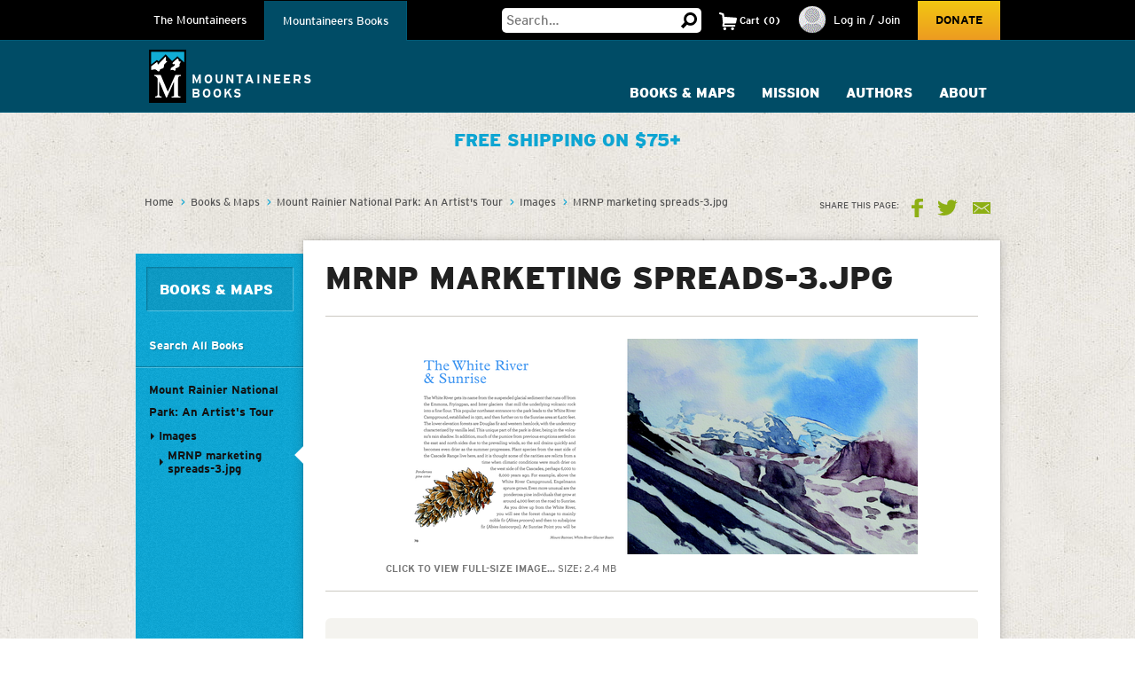

--- FILE ---
content_type: text/html; charset=utf-8
request_url: https://www.google.com/recaptcha/api2/anchor?ar=1&k=6LfFqtUSAAAAADPI71XlkVPZ9NH3yTgOzdYKxXWM&co=aHR0cHM6Ly93d3cubW91bnRhaW5lZXJzLm9yZzo0NDM.&hl=en&v=PoyoqOPhxBO7pBk68S4YbpHZ&theme=red&size=compact&anchor-ms=20000&execute-ms=30000&cb=9rhwrbzcv6k
body_size: 49395
content:
<!DOCTYPE HTML><html dir="ltr" lang="en"><head><meta http-equiv="Content-Type" content="text/html; charset=UTF-8">
<meta http-equiv="X-UA-Compatible" content="IE=edge">
<title>reCAPTCHA</title>
<style type="text/css">
/* cyrillic-ext */
@font-face {
  font-family: 'Roboto';
  font-style: normal;
  font-weight: 400;
  font-stretch: 100%;
  src: url(//fonts.gstatic.com/s/roboto/v48/KFO7CnqEu92Fr1ME7kSn66aGLdTylUAMa3GUBHMdazTgWw.woff2) format('woff2');
  unicode-range: U+0460-052F, U+1C80-1C8A, U+20B4, U+2DE0-2DFF, U+A640-A69F, U+FE2E-FE2F;
}
/* cyrillic */
@font-face {
  font-family: 'Roboto';
  font-style: normal;
  font-weight: 400;
  font-stretch: 100%;
  src: url(//fonts.gstatic.com/s/roboto/v48/KFO7CnqEu92Fr1ME7kSn66aGLdTylUAMa3iUBHMdazTgWw.woff2) format('woff2');
  unicode-range: U+0301, U+0400-045F, U+0490-0491, U+04B0-04B1, U+2116;
}
/* greek-ext */
@font-face {
  font-family: 'Roboto';
  font-style: normal;
  font-weight: 400;
  font-stretch: 100%;
  src: url(//fonts.gstatic.com/s/roboto/v48/KFO7CnqEu92Fr1ME7kSn66aGLdTylUAMa3CUBHMdazTgWw.woff2) format('woff2');
  unicode-range: U+1F00-1FFF;
}
/* greek */
@font-face {
  font-family: 'Roboto';
  font-style: normal;
  font-weight: 400;
  font-stretch: 100%;
  src: url(//fonts.gstatic.com/s/roboto/v48/KFO7CnqEu92Fr1ME7kSn66aGLdTylUAMa3-UBHMdazTgWw.woff2) format('woff2');
  unicode-range: U+0370-0377, U+037A-037F, U+0384-038A, U+038C, U+038E-03A1, U+03A3-03FF;
}
/* math */
@font-face {
  font-family: 'Roboto';
  font-style: normal;
  font-weight: 400;
  font-stretch: 100%;
  src: url(//fonts.gstatic.com/s/roboto/v48/KFO7CnqEu92Fr1ME7kSn66aGLdTylUAMawCUBHMdazTgWw.woff2) format('woff2');
  unicode-range: U+0302-0303, U+0305, U+0307-0308, U+0310, U+0312, U+0315, U+031A, U+0326-0327, U+032C, U+032F-0330, U+0332-0333, U+0338, U+033A, U+0346, U+034D, U+0391-03A1, U+03A3-03A9, U+03B1-03C9, U+03D1, U+03D5-03D6, U+03F0-03F1, U+03F4-03F5, U+2016-2017, U+2034-2038, U+203C, U+2040, U+2043, U+2047, U+2050, U+2057, U+205F, U+2070-2071, U+2074-208E, U+2090-209C, U+20D0-20DC, U+20E1, U+20E5-20EF, U+2100-2112, U+2114-2115, U+2117-2121, U+2123-214F, U+2190, U+2192, U+2194-21AE, U+21B0-21E5, U+21F1-21F2, U+21F4-2211, U+2213-2214, U+2216-22FF, U+2308-230B, U+2310, U+2319, U+231C-2321, U+2336-237A, U+237C, U+2395, U+239B-23B7, U+23D0, U+23DC-23E1, U+2474-2475, U+25AF, U+25B3, U+25B7, U+25BD, U+25C1, U+25CA, U+25CC, U+25FB, U+266D-266F, U+27C0-27FF, U+2900-2AFF, U+2B0E-2B11, U+2B30-2B4C, U+2BFE, U+3030, U+FF5B, U+FF5D, U+1D400-1D7FF, U+1EE00-1EEFF;
}
/* symbols */
@font-face {
  font-family: 'Roboto';
  font-style: normal;
  font-weight: 400;
  font-stretch: 100%;
  src: url(//fonts.gstatic.com/s/roboto/v48/KFO7CnqEu92Fr1ME7kSn66aGLdTylUAMaxKUBHMdazTgWw.woff2) format('woff2');
  unicode-range: U+0001-000C, U+000E-001F, U+007F-009F, U+20DD-20E0, U+20E2-20E4, U+2150-218F, U+2190, U+2192, U+2194-2199, U+21AF, U+21E6-21F0, U+21F3, U+2218-2219, U+2299, U+22C4-22C6, U+2300-243F, U+2440-244A, U+2460-24FF, U+25A0-27BF, U+2800-28FF, U+2921-2922, U+2981, U+29BF, U+29EB, U+2B00-2BFF, U+4DC0-4DFF, U+FFF9-FFFB, U+10140-1018E, U+10190-1019C, U+101A0, U+101D0-101FD, U+102E0-102FB, U+10E60-10E7E, U+1D2C0-1D2D3, U+1D2E0-1D37F, U+1F000-1F0FF, U+1F100-1F1AD, U+1F1E6-1F1FF, U+1F30D-1F30F, U+1F315, U+1F31C, U+1F31E, U+1F320-1F32C, U+1F336, U+1F378, U+1F37D, U+1F382, U+1F393-1F39F, U+1F3A7-1F3A8, U+1F3AC-1F3AF, U+1F3C2, U+1F3C4-1F3C6, U+1F3CA-1F3CE, U+1F3D4-1F3E0, U+1F3ED, U+1F3F1-1F3F3, U+1F3F5-1F3F7, U+1F408, U+1F415, U+1F41F, U+1F426, U+1F43F, U+1F441-1F442, U+1F444, U+1F446-1F449, U+1F44C-1F44E, U+1F453, U+1F46A, U+1F47D, U+1F4A3, U+1F4B0, U+1F4B3, U+1F4B9, U+1F4BB, U+1F4BF, U+1F4C8-1F4CB, U+1F4D6, U+1F4DA, U+1F4DF, U+1F4E3-1F4E6, U+1F4EA-1F4ED, U+1F4F7, U+1F4F9-1F4FB, U+1F4FD-1F4FE, U+1F503, U+1F507-1F50B, U+1F50D, U+1F512-1F513, U+1F53E-1F54A, U+1F54F-1F5FA, U+1F610, U+1F650-1F67F, U+1F687, U+1F68D, U+1F691, U+1F694, U+1F698, U+1F6AD, U+1F6B2, U+1F6B9-1F6BA, U+1F6BC, U+1F6C6-1F6CF, U+1F6D3-1F6D7, U+1F6E0-1F6EA, U+1F6F0-1F6F3, U+1F6F7-1F6FC, U+1F700-1F7FF, U+1F800-1F80B, U+1F810-1F847, U+1F850-1F859, U+1F860-1F887, U+1F890-1F8AD, U+1F8B0-1F8BB, U+1F8C0-1F8C1, U+1F900-1F90B, U+1F93B, U+1F946, U+1F984, U+1F996, U+1F9E9, U+1FA00-1FA6F, U+1FA70-1FA7C, U+1FA80-1FA89, U+1FA8F-1FAC6, U+1FACE-1FADC, U+1FADF-1FAE9, U+1FAF0-1FAF8, U+1FB00-1FBFF;
}
/* vietnamese */
@font-face {
  font-family: 'Roboto';
  font-style: normal;
  font-weight: 400;
  font-stretch: 100%;
  src: url(//fonts.gstatic.com/s/roboto/v48/KFO7CnqEu92Fr1ME7kSn66aGLdTylUAMa3OUBHMdazTgWw.woff2) format('woff2');
  unicode-range: U+0102-0103, U+0110-0111, U+0128-0129, U+0168-0169, U+01A0-01A1, U+01AF-01B0, U+0300-0301, U+0303-0304, U+0308-0309, U+0323, U+0329, U+1EA0-1EF9, U+20AB;
}
/* latin-ext */
@font-face {
  font-family: 'Roboto';
  font-style: normal;
  font-weight: 400;
  font-stretch: 100%;
  src: url(//fonts.gstatic.com/s/roboto/v48/KFO7CnqEu92Fr1ME7kSn66aGLdTylUAMa3KUBHMdazTgWw.woff2) format('woff2');
  unicode-range: U+0100-02BA, U+02BD-02C5, U+02C7-02CC, U+02CE-02D7, U+02DD-02FF, U+0304, U+0308, U+0329, U+1D00-1DBF, U+1E00-1E9F, U+1EF2-1EFF, U+2020, U+20A0-20AB, U+20AD-20C0, U+2113, U+2C60-2C7F, U+A720-A7FF;
}
/* latin */
@font-face {
  font-family: 'Roboto';
  font-style: normal;
  font-weight: 400;
  font-stretch: 100%;
  src: url(//fonts.gstatic.com/s/roboto/v48/KFO7CnqEu92Fr1ME7kSn66aGLdTylUAMa3yUBHMdazQ.woff2) format('woff2');
  unicode-range: U+0000-00FF, U+0131, U+0152-0153, U+02BB-02BC, U+02C6, U+02DA, U+02DC, U+0304, U+0308, U+0329, U+2000-206F, U+20AC, U+2122, U+2191, U+2193, U+2212, U+2215, U+FEFF, U+FFFD;
}
/* cyrillic-ext */
@font-face {
  font-family: 'Roboto';
  font-style: normal;
  font-weight: 500;
  font-stretch: 100%;
  src: url(//fonts.gstatic.com/s/roboto/v48/KFO7CnqEu92Fr1ME7kSn66aGLdTylUAMa3GUBHMdazTgWw.woff2) format('woff2');
  unicode-range: U+0460-052F, U+1C80-1C8A, U+20B4, U+2DE0-2DFF, U+A640-A69F, U+FE2E-FE2F;
}
/* cyrillic */
@font-face {
  font-family: 'Roboto';
  font-style: normal;
  font-weight: 500;
  font-stretch: 100%;
  src: url(//fonts.gstatic.com/s/roboto/v48/KFO7CnqEu92Fr1ME7kSn66aGLdTylUAMa3iUBHMdazTgWw.woff2) format('woff2');
  unicode-range: U+0301, U+0400-045F, U+0490-0491, U+04B0-04B1, U+2116;
}
/* greek-ext */
@font-face {
  font-family: 'Roboto';
  font-style: normal;
  font-weight: 500;
  font-stretch: 100%;
  src: url(//fonts.gstatic.com/s/roboto/v48/KFO7CnqEu92Fr1ME7kSn66aGLdTylUAMa3CUBHMdazTgWw.woff2) format('woff2');
  unicode-range: U+1F00-1FFF;
}
/* greek */
@font-face {
  font-family: 'Roboto';
  font-style: normal;
  font-weight: 500;
  font-stretch: 100%;
  src: url(//fonts.gstatic.com/s/roboto/v48/KFO7CnqEu92Fr1ME7kSn66aGLdTylUAMa3-UBHMdazTgWw.woff2) format('woff2');
  unicode-range: U+0370-0377, U+037A-037F, U+0384-038A, U+038C, U+038E-03A1, U+03A3-03FF;
}
/* math */
@font-face {
  font-family: 'Roboto';
  font-style: normal;
  font-weight: 500;
  font-stretch: 100%;
  src: url(//fonts.gstatic.com/s/roboto/v48/KFO7CnqEu92Fr1ME7kSn66aGLdTylUAMawCUBHMdazTgWw.woff2) format('woff2');
  unicode-range: U+0302-0303, U+0305, U+0307-0308, U+0310, U+0312, U+0315, U+031A, U+0326-0327, U+032C, U+032F-0330, U+0332-0333, U+0338, U+033A, U+0346, U+034D, U+0391-03A1, U+03A3-03A9, U+03B1-03C9, U+03D1, U+03D5-03D6, U+03F0-03F1, U+03F4-03F5, U+2016-2017, U+2034-2038, U+203C, U+2040, U+2043, U+2047, U+2050, U+2057, U+205F, U+2070-2071, U+2074-208E, U+2090-209C, U+20D0-20DC, U+20E1, U+20E5-20EF, U+2100-2112, U+2114-2115, U+2117-2121, U+2123-214F, U+2190, U+2192, U+2194-21AE, U+21B0-21E5, U+21F1-21F2, U+21F4-2211, U+2213-2214, U+2216-22FF, U+2308-230B, U+2310, U+2319, U+231C-2321, U+2336-237A, U+237C, U+2395, U+239B-23B7, U+23D0, U+23DC-23E1, U+2474-2475, U+25AF, U+25B3, U+25B7, U+25BD, U+25C1, U+25CA, U+25CC, U+25FB, U+266D-266F, U+27C0-27FF, U+2900-2AFF, U+2B0E-2B11, U+2B30-2B4C, U+2BFE, U+3030, U+FF5B, U+FF5D, U+1D400-1D7FF, U+1EE00-1EEFF;
}
/* symbols */
@font-face {
  font-family: 'Roboto';
  font-style: normal;
  font-weight: 500;
  font-stretch: 100%;
  src: url(//fonts.gstatic.com/s/roboto/v48/KFO7CnqEu92Fr1ME7kSn66aGLdTylUAMaxKUBHMdazTgWw.woff2) format('woff2');
  unicode-range: U+0001-000C, U+000E-001F, U+007F-009F, U+20DD-20E0, U+20E2-20E4, U+2150-218F, U+2190, U+2192, U+2194-2199, U+21AF, U+21E6-21F0, U+21F3, U+2218-2219, U+2299, U+22C4-22C6, U+2300-243F, U+2440-244A, U+2460-24FF, U+25A0-27BF, U+2800-28FF, U+2921-2922, U+2981, U+29BF, U+29EB, U+2B00-2BFF, U+4DC0-4DFF, U+FFF9-FFFB, U+10140-1018E, U+10190-1019C, U+101A0, U+101D0-101FD, U+102E0-102FB, U+10E60-10E7E, U+1D2C0-1D2D3, U+1D2E0-1D37F, U+1F000-1F0FF, U+1F100-1F1AD, U+1F1E6-1F1FF, U+1F30D-1F30F, U+1F315, U+1F31C, U+1F31E, U+1F320-1F32C, U+1F336, U+1F378, U+1F37D, U+1F382, U+1F393-1F39F, U+1F3A7-1F3A8, U+1F3AC-1F3AF, U+1F3C2, U+1F3C4-1F3C6, U+1F3CA-1F3CE, U+1F3D4-1F3E0, U+1F3ED, U+1F3F1-1F3F3, U+1F3F5-1F3F7, U+1F408, U+1F415, U+1F41F, U+1F426, U+1F43F, U+1F441-1F442, U+1F444, U+1F446-1F449, U+1F44C-1F44E, U+1F453, U+1F46A, U+1F47D, U+1F4A3, U+1F4B0, U+1F4B3, U+1F4B9, U+1F4BB, U+1F4BF, U+1F4C8-1F4CB, U+1F4D6, U+1F4DA, U+1F4DF, U+1F4E3-1F4E6, U+1F4EA-1F4ED, U+1F4F7, U+1F4F9-1F4FB, U+1F4FD-1F4FE, U+1F503, U+1F507-1F50B, U+1F50D, U+1F512-1F513, U+1F53E-1F54A, U+1F54F-1F5FA, U+1F610, U+1F650-1F67F, U+1F687, U+1F68D, U+1F691, U+1F694, U+1F698, U+1F6AD, U+1F6B2, U+1F6B9-1F6BA, U+1F6BC, U+1F6C6-1F6CF, U+1F6D3-1F6D7, U+1F6E0-1F6EA, U+1F6F0-1F6F3, U+1F6F7-1F6FC, U+1F700-1F7FF, U+1F800-1F80B, U+1F810-1F847, U+1F850-1F859, U+1F860-1F887, U+1F890-1F8AD, U+1F8B0-1F8BB, U+1F8C0-1F8C1, U+1F900-1F90B, U+1F93B, U+1F946, U+1F984, U+1F996, U+1F9E9, U+1FA00-1FA6F, U+1FA70-1FA7C, U+1FA80-1FA89, U+1FA8F-1FAC6, U+1FACE-1FADC, U+1FADF-1FAE9, U+1FAF0-1FAF8, U+1FB00-1FBFF;
}
/* vietnamese */
@font-face {
  font-family: 'Roboto';
  font-style: normal;
  font-weight: 500;
  font-stretch: 100%;
  src: url(//fonts.gstatic.com/s/roboto/v48/KFO7CnqEu92Fr1ME7kSn66aGLdTylUAMa3OUBHMdazTgWw.woff2) format('woff2');
  unicode-range: U+0102-0103, U+0110-0111, U+0128-0129, U+0168-0169, U+01A0-01A1, U+01AF-01B0, U+0300-0301, U+0303-0304, U+0308-0309, U+0323, U+0329, U+1EA0-1EF9, U+20AB;
}
/* latin-ext */
@font-face {
  font-family: 'Roboto';
  font-style: normal;
  font-weight: 500;
  font-stretch: 100%;
  src: url(//fonts.gstatic.com/s/roboto/v48/KFO7CnqEu92Fr1ME7kSn66aGLdTylUAMa3KUBHMdazTgWw.woff2) format('woff2');
  unicode-range: U+0100-02BA, U+02BD-02C5, U+02C7-02CC, U+02CE-02D7, U+02DD-02FF, U+0304, U+0308, U+0329, U+1D00-1DBF, U+1E00-1E9F, U+1EF2-1EFF, U+2020, U+20A0-20AB, U+20AD-20C0, U+2113, U+2C60-2C7F, U+A720-A7FF;
}
/* latin */
@font-face {
  font-family: 'Roboto';
  font-style: normal;
  font-weight: 500;
  font-stretch: 100%;
  src: url(//fonts.gstatic.com/s/roboto/v48/KFO7CnqEu92Fr1ME7kSn66aGLdTylUAMa3yUBHMdazQ.woff2) format('woff2');
  unicode-range: U+0000-00FF, U+0131, U+0152-0153, U+02BB-02BC, U+02C6, U+02DA, U+02DC, U+0304, U+0308, U+0329, U+2000-206F, U+20AC, U+2122, U+2191, U+2193, U+2212, U+2215, U+FEFF, U+FFFD;
}
/* cyrillic-ext */
@font-face {
  font-family: 'Roboto';
  font-style: normal;
  font-weight: 900;
  font-stretch: 100%;
  src: url(//fonts.gstatic.com/s/roboto/v48/KFO7CnqEu92Fr1ME7kSn66aGLdTylUAMa3GUBHMdazTgWw.woff2) format('woff2');
  unicode-range: U+0460-052F, U+1C80-1C8A, U+20B4, U+2DE0-2DFF, U+A640-A69F, U+FE2E-FE2F;
}
/* cyrillic */
@font-face {
  font-family: 'Roboto';
  font-style: normal;
  font-weight: 900;
  font-stretch: 100%;
  src: url(//fonts.gstatic.com/s/roboto/v48/KFO7CnqEu92Fr1ME7kSn66aGLdTylUAMa3iUBHMdazTgWw.woff2) format('woff2');
  unicode-range: U+0301, U+0400-045F, U+0490-0491, U+04B0-04B1, U+2116;
}
/* greek-ext */
@font-face {
  font-family: 'Roboto';
  font-style: normal;
  font-weight: 900;
  font-stretch: 100%;
  src: url(//fonts.gstatic.com/s/roboto/v48/KFO7CnqEu92Fr1ME7kSn66aGLdTylUAMa3CUBHMdazTgWw.woff2) format('woff2');
  unicode-range: U+1F00-1FFF;
}
/* greek */
@font-face {
  font-family: 'Roboto';
  font-style: normal;
  font-weight: 900;
  font-stretch: 100%;
  src: url(//fonts.gstatic.com/s/roboto/v48/KFO7CnqEu92Fr1ME7kSn66aGLdTylUAMa3-UBHMdazTgWw.woff2) format('woff2');
  unicode-range: U+0370-0377, U+037A-037F, U+0384-038A, U+038C, U+038E-03A1, U+03A3-03FF;
}
/* math */
@font-face {
  font-family: 'Roboto';
  font-style: normal;
  font-weight: 900;
  font-stretch: 100%;
  src: url(//fonts.gstatic.com/s/roboto/v48/KFO7CnqEu92Fr1ME7kSn66aGLdTylUAMawCUBHMdazTgWw.woff2) format('woff2');
  unicode-range: U+0302-0303, U+0305, U+0307-0308, U+0310, U+0312, U+0315, U+031A, U+0326-0327, U+032C, U+032F-0330, U+0332-0333, U+0338, U+033A, U+0346, U+034D, U+0391-03A1, U+03A3-03A9, U+03B1-03C9, U+03D1, U+03D5-03D6, U+03F0-03F1, U+03F4-03F5, U+2016-2017, U+2034-2038, U+203C, U+2040, U+2043, U+2047, U+2050, U+2057, U+205F, U+2070-2071, U+2074-208E, U+2090-209C, U+20D0-20DC, U+20E1, U+20E5-20EF, U+2100-2112, U+2114-2115, U+2117-2121, U+2123-214F, U+2190, U+2192, U+2194-21AE, U+21B0-21E5, U+21F1-21F2, U+21F4-2211, U+2213-2214, U+2216-22FF, U+2308-230B, U+2310, U+2319, U+231C-2321, U+2336-237A, U+237C, U+2395, U+239B-23B7, U+23D0, U+23DC-23E1, U+2474-2475, U+25AF, U+25B3, U+25B7, U+25BD, U+25C1, U+25CA, U+25CC, U+25FB, U+266D-266F, U+27C0-27FF, U+2900-2AFF, U+2B0E-2B11, U+2B30-2B4C, U+2BFE, U+3030, U+FF5B, U+FF5D, U+1D400-1D7FF, U+1EE00-1EEFF;
}
/* symbols */
@font-face {
  font-family: 'Roboto';
  font-style: normal;
  font-weight: 900;
  font-stretch: 100%;
  src: url(//fonts.gstatic.com/s/roboto/v48/KFO7CnqEu92Fr1ME7kSn66aGLdTylUAMaxKUBHMdazTgWw.woff2) format('woff2');
  unicode-range: U+0001-000C, U+000E-001F, U+007F-009F, U+20DD-20E0, U+20E2-20E4, U+2150-218F, U+2190, U+2192, U+2194-2199, U+21AF, U+21E6-21F0, U+21F3, U+2218-2219, U+2299, U+22C4-22C6, U+2300-243F, U+2440-244A, U+2460-24FF, U+25A0-27BF, U+2800-28FF, U+2921-2922, U+2981, U+29BF, U+29EB, U+2B00-2BFF, U+4DC0-4DFF, U+FFF9-FFFB, U+10140-1018E, U+10190-1019C, U+101A0, U+101D0-101FD, U+102E0-102FB, U+10E60-10E7E, U+1D2C0-1D2D3, U+1D2E0-1D37F, U+1F000-1F0FF, U+1F100-1F1AD, U+1F1E6-1F1FF, U+1F30D-1F30F, U+1F315, U+1F31C, U+1F31E, U+1F320-1F32C, U+1F336, U+1F378, U+1F37D, U+1F382, U+1F393-1F39F, U+1F3A7-1F3A8, U+1F3AC-1F3AF, U+1F3C2, U+1F3C4-1F3C6, U+1F3CA-1F3CE, U+1F3D4-1F3E0, U+1F3ED, U+1F3F1-1F3F3, U+1F3F5-1F3F7, U+1F408, U+1F415, U+1F41F, U+1F426, U+1F43F, U+1F441-1F442, U+1F444, U+1F446-1F449, U+1F44C-1F44E, U+1F453, U+1F46A, U+1F47D, U+1F4A3, U+1F4B0, U+1F4B3, U+1F4B9, U+1F4BB, U+1F4BF, U+1F4C8-1F4CB, U+1F4D6, U+1F4DA, U+1F4DF, U+1F4E3-1F4E6, U+1F4EA-1F4ED, U+1F4F7, U+1F4F9-1F4FB, U+1F4FD-1F4FE, U+1F503, U+1F507-1F50B, U+1F50D, U+1F512-1F513, U+1F53E-1F54A, U+1F54F-1F5FA, U+1F610, U+1F650-1F67F, U+1F687, U+1F68D, U+1F691, U+1F694, U+1F698, U+1F6AD, U+1F6B2, U+1F6B9-1F6BA, U+1F6BC, U+1F6C6-1F6CF, U+1F6D3-1F6D7, U+1F6E0-1F6EA, U+1F6F0-1F6F3, U+1F6F7-1F6FC, U+1F700-1F7FF, U+1F800-1F80B, U+1F810-1F847, U+1F850-1F859, U+1F860-1F887, U+1F890-1F8AD, U+1F8B0-1F8BB, U+1F8C0-1F8C1, U+1F900-1F90B, U+1F93B, U+1F946, U+1F984, U+1F996, U+1F9E9, U+1FA00-1FA6F, U+1FA70-1FA7C, U+1FA80-1FA89, U+1FA8F-1FAC6, U+1FACE-1FADC, U+1FADF-1FAE9, U+1FAF0-1FAF8, U+1FB00-1FBFF;
}
/* vietnamese */
@font-face {
  font-family: 'Roboto';
  font-style: normal;
  font-weight: 900;
  font-stretch: 100%;
  src: url(//fonts.gstatic.com/s/roboto/v48/KFO7CnqEu92Fr1ME7kSn66aGLdTylUAMa3OUBHMdazTgWw.woff2) format('woff2');
  unicode-range: U+0102-0103, U+0110-0111, U+0128-0129, U+0168-0169, U+01A0-01A1, U+01AF-01B0, U+0300-0301, U+0303-0304, U+0308-0309, U+0323, U+0329, U+1EA0-1EF9, U+20AB;
}
/* latin-ext */
@font-face {
  font-family: 'Roboto';
  font-style: normal;
  font-weight: 900;
  font-stretch: 100%;
  src: url(//fonts.gstatic.com/s/roboto/v48/KFO7CnqEu92Fr1ME7kSn66aGLdTylUAMa3KUBHMdazTgWw.woff2) format('woff2');
  unicode-range: U+0100-02BA, U+02BD-02C5, U+02C7-02CC, U+02CE-02D7, U+02DD-02FF, U+0304, U+0308, U+0329, U+1D00-1DBF, U+1E00-1E9F, U+1EF2-1EFF, U+2020, U+20A0-20AB, U+20AD-20C0, U+2113, U+2C60-2C7F, U+A720-A7FF;
}
/* latin */
@font-face {
  font-family: 'Roboto';
  font-style: normal;
  font-weight: 900;
  font-stretch: 100%;
  src: url(//fonts.gstatic.com/s/roboto/v48/KFO7CnqEu92Fr1ME7kSn66aGLdTylUAMa3yUBHMdazQ.woff2) format('woff2');
  unicode-range: U+0000-00FF, U+0131, U+0152-0153, U+02BB-02BC, U+02C6, U+02DA, U+02DC, U+0304, U+0308, U+0329, U+2000-206F, U+20AC, U+2122, U+2191, U+2193, U+2212, U+2215, U+FEFF, U+FFFD;
}

</style>
<link rel="stylesheet" type="text/css" href="https://www.gstatic.com/recaptcha/releases/PoyoqOPhxBO7pBk68S4YbpHZ/styles__ltr.css">
<script nonce="Y5Y1iRczvzdqM6mkBQQvhw" type="text/javascript">window['__recaptcha_api'] = 'https://www.google.com/recaptcha/api2/';</script>
<script type="text/javascript" src="https://www.gstatic.com/recaptcha/releases/PoyoqOPhxBO7pBk68S4YbpHZ/recaptcha__en.js" nonce="Y5Y1iRczvzdqM6mkBQQvhw">
      
    </script></head>
<body><div id="rc-anchor-alert" class="rc-anchor-alert"></div>
<input type="hidden" id="recaptcha-token" value="[base64]">
<script type="text/javascript" nonce="Y5Y1iRczvzdqM6mkBQQvhw">
      recaptcha.anchor.Main.init("[\x22ainput\x22,[\x22bgdata\x22,\x22\x22,\[base64]/[base64]/[base64]/KE4oMTI0LHYsdi5HKSxMWihsLHYpKTpOKDEyNCx2LGwpLFYpLHYpLFQpKSxGKDE3MSx2KX0scjc9ZnVuY3Rpb24obCl7cmV0dXJuIGx9LEM9ZnVuY3Rpb24obCxWLHYpe04odixsLFYpLFZbYWtdPTI3OTZ9LG49ZnVuY3Rpb24obCxWKXtWLlg9KChWLlg/[base64]/[base64]/[base64]/[base64]/[base64]/[base64]/[base64]/[base64]/[base64]/[base64]/[base64]\\u003d\x22,\[base64]\x22,\x22wpBNCT4eBMOWwoB7LxXCjw/[base64]/DqcOYwqbCtcKKDjzDq2jDusOdDMO8w5pIb0UBRQXDq09Fwq/Dm05UbMOjwq3CrcOOXgAlwrIowqPDuzrDqGU9wo8Zc8OGMB9Mw57DilDCmA1cc0LCpwxhW8KWLMOXwrjDsVMcwp5OWcOrw4/DjcKjC8KTw7DDhsKpw7x/w6EtacKAwr/DtsKPCRlpW8OFcMOIB8OtwqZ4U3dBwpkGw4cofhYSLyTDlG95AcK9QG8JX2k/[base64]/[base64]/DiMOkEMO+PcOywq96X39jVsKGw5zCh8KkUMOzDlJkJsOdw59Zw7zDkHJewo7DjsOUwqQgwr1Uw4fCviXDklzDt3HCh8KhRcKrfgpAwrLDt2bDvBoqSkvCuQjCtcOswqjDl8ODT1VIwpzDicKPVVPCmsO1w6dLw592e8K5IcO3H8K2woVgUcOkw7x6w4/DnEt3HCxkPMOxw5tKCMOEWzYTJUAra8KFccOzwpIcw6Mowq9FZ8OyO8KOJ8Oic0HCuCN7w4hYw5vCgcK6VxprZsK/[base64]/DgX3Dl8KANsKWwplMTcK9BMKgHMKuwqPDr0NXwr/Cl8OHw4QZw7XDv8Ouw6PCqHPCpMO/w48UEDTDosKMXkI5OcKyw7MNw483KyFowrE6wq9jTzbDoCM7HsKDDcKoXMOZwrcvw6I6wqPDnEpdZlLDmwY8w691IwhqDsK7w57DsQE5TG/[base64]/DryXDhsO9C8KPdHZlw7VkwoEsFHlYwrYiw53CgDZpw4h+T8KRwpbDr8O8w41Jd8OTEitHw5B2BMO+w6/[base64]/bXpfwr7CqcOMVSpXdTvDsMONwoArX3IfQBzCgsOfwpnDm8Kiw5TCqDjDncOPw4bDiHN5wp/DvMOBwpvCq8KFfXzDiMK6wpNhw7wlwpHDm8OgwoB+w6hoAgRHF8OPMgTDhB/Cq8ONe8OnM8Kaw7TDlMOOPMOHw6puPcOyLWbCpgklw6wPfsOecMKBWWs1w4okNsKKEUbDs8KnLDzDpMKLDsOVVGrCr39+NjbCtyLCikJXBsOgd09rw73Dui/CicOJwoUuw55fwqPDqsOaw6JcRlXDisOmwoLDtkDDjsKGVsKHw5vDt0rCvlfDucOUw7nDixp3GcKLBivCjwrDmMOPw7bChQQ2JkLCon/DksOMLMKMw47DlwjCgm7Ctihlw7TCtcKaaUDCrhUBSwjDqMOpcsKrIErDjxTDvMK9cMK/NcOLw5TDnXsmw6DDucKfKQUCw5zDojDDsENBwoliwojDgUNbESXCrBnCsgwQKlTDqCPDp33CjQTChCAZHytlIWjDhik+PVw/[base64]/w4gQw4B4w73DtcKzOcKZwrwQw57DqH16w7kfSsK8wqUISGwrw4sgYsOKw5gEEMKnwrXDjcOLw5VFwoMCwp10c002FsKKwo8WHcKgwp/DgcKiw5RfOsKHJSoJwqsfX8Kkw5HDjig1wrfDgDwIwo02wqPDrsO2wpDCrcKxwrvDrFBswpvCtnh2M3vDgsO3w5F6NGtMIVHCpxDCvGJfwokkwrjDlF48wpvCsGzDq3rCi8KcTwfDpEPDgBQ8bB7CrcKsan1Lw6XDtE/DhQjDm1Bpw53Dj8KEwq7Dhjpdw4AFdsOiFcOHw7TCgMOTccKof8OIwonDmcKwJcO9OMOnBMOvwp3Ct8KUw40uw5fDuTwOw7pLwpYhw44Zwr3DqxDCuD/Dj8OFwrTCgmoKwq7DpMOeZW95w5XCo2fCiTDDvGXDskxrwoMXw60cw7MoNyNmHVxJHMOtIsO3w5kJw5nCk3IwCn94woTCh8OQN8KEelcjw7vDu8KBwo3ChcO4wqszwr/[base64]/[base64]/Ds8K9XCjCmCd1wqoZw5LCucOROzHDi8KCw4Vdw6fCkWvCoh3CgMKleSA9U8KbTcKwwqnDvcK5XcOqUS1nGT1Mwq3Cq0/CpsOkwq/CvcOGVsKgERnClBlgwrvCgsOdwqTDvsO/[base64]/ClGzDuMOaw60hVMOgVlLDmsKxw7luJsKBfMKMwp5Yw6IEIcOCwoRLw7caED7DtCc1woVQeTfCpUF7NCTDkA7CuGJUwpZBw6/DsUBeesOzQcKzOwLCoMOlwoDDmE1jwqTCicOpDsOfKsKOXnEawqrDgcKMMsKVw4Mrwq8Qwq/[base64]/Cq3rDgEXDgsK3w6oOw4zDscKiPxTChlTDkQpECEvDl8OfwqvCtcO9F8Kew7EEwpnDhQ4Fw7TCkkJ3c8Klw6zCgMKCOsKUwo8+wpnCjsOERsKGwqvCsTHCn8OJPHlGKTdYw6jCkDPCn8Kewr5Kw4PCqsOlwp/CqMKzw5Y3GX0bwrw+w6F7PDhXWMOoCAvClQd9CcOtwpgRwrdmwoHCsVvCuMOnYwLDhsKVwog7w5YyJ8KrwrzCo1lbM8K+wpRifX/[base64]/[base64]/[base64]/w6hmEcKdEHgST8ONw5bCvsO2VMOgw7klC8ORw6IcYmjDpWTCicOaw5Y+fsKgw4slFwx9wrUnK8O0X8Orw40Zf8Orbgovw4vCu8KwwrpxwpLDgsK0HBLCkG/CqjQIJcKLw753wqbCsE8cSWd1F30swqcKOh5UH8O5ZHVHOSLDl8KZMcORwofDgsOhwpfDixscaMK4wrLDjk5mYsOIwoBvSGrDlh5bZVgEw5bDl8O0wqvDkE/DtyV1IcKZA38bwoLCsVlkwq3CpQXCoGoxwpfCrjAKIDrDo2tRwqLDjETCrMKnwoMSV8KVwpRneyXDoQzDn2pxFsKZw60eXcOxBjQwEAN+SDjCpHdIGMO1C8Kzwo0zKC0owq0mwpDCkSRbFMOkLMKzOB/DtyFTXsO1wojCv8O4M8KIw5J/[base64]/A8OCw5F4wp/Dkzodw47DrsKmw4vDgMKaw5wZw4HCuMKawoBqIDxHFEE2NVXCnhlyQ3MIJncVwpA2wp1caMOKw5AXMT/Do8O7FMK0wqw8w6ERwrrCk8KrenZFEHvCi2g6wqHCjjJHw4DChsOaVsK3dwPDiMOMO33CtUd1eWTDhsOGw7B1OMKowpwTw48wwqpVw7PCvsKEVMONw6AgwqR2GcOjBMKywr/CvsKEDmxkw4nCvHM3Uml6CcKeMSV5wpnCvl/CuSNCSsKqQMOubTfCtRvDjcO/w6/CgcO5wqQOKVvCmD9Swp5oeAoKG8Kqe0dyJl3CnD9JHFREYFR/VGoCLFPDmx8QH8KDwr1Swq7Ck8OwFsOaw5AAw6hgU0vCkMKbwrtoAALDuhM0wrnCq8KvUMOQwqxyV8KQwpfDk8Kxw7vDmw/Dh8K1w459MzPDpMORN8KcAcKTPjhJBkBEKQnDucK9wq/CiQHDiMKIwrpjesOowpBANcKUUMOIKMKnIVDDuhHDrcKpH1vDhMKoLnk3S8O8LxZYbsOoNAnDm8Kaw4E9w7jCjsKOwps8woQfwo/DqVXDozvCscKqI8K9EArCiMKcEBvCtcKxIMONw4MXw4ZPekAaw5giFULCr8K0w5DDhXMcwrFpWsKcJcO1DsKfwpUlPlJvw5/[base64]/[base64]/DlDJCw7s+AGXCm0hqbcOqw75Sw4nCq8Onf8OmDwPDp2B/[base64]/CqhfDoMKZwrRSw5XCuAnDoz/DhUFLesO6fkvCkBLDswzCscOpw4UZw6zCg8OANyPDoCIYw71MXsOFElfCuzgnS2HCi8KkQXJowqdyw55uwqkJwpNbZ8K1FsOgw4sCwrIIIMKDU8OZwr8xw6/DmUUCwrJxwq7ChMKyw67CukhWw4HCpsOif8Kxw6TCuMOfw7s7UC5tAsORfMO+Fg0BwqQGEMOmwoXDoBEoJT3Cl8K6woB4McK2Xk7DtMKIPElpwr5bw4TDjlfCqgtdKiXCrMK6JcKowrAqUwhSNQMqYcKNw6t/K8OeP8KtWyBJw57DpMOYwooCEjnCti/[base64]/[base64]/DisK7w7HCgsOmwrBpw7rDrwnCii0ow4zDr3LCscKMNyl5eDHDu3XCmHogB1d7wp/CnsKjwoTCrcKfH8OBHhkXw5Z/w69/[base64]/I10zWcOJwrYdwoQddsOcwpcGwoltRwXChsKGw5pcw5xmFcO2w4PDmw8UwrfDvk7DiwRRJzY/wr0ISsOyX8Kdw4tSwqwYJcKxw6HCp1LCgDLCjMO4w4PCvMK6XQXDiSrDsyxrwqsFw4deahUkwrLDvMKJDVlNVsOvw4JKMFsGwpRGES/Dq1NZXMOFwrQvwrp5LMOja8OtaDYbw63Ctw1/MA8IfMO9w6gcc8Khw7fCuEcEwpDCjcOyw4t8w4R4wpnCt8K5wpXCsMOiFmrDmcKxwopAwrsDwpB9wpcOSsK7SMK1w6c5w4ESOCjCnE/[base64]/DmyUqw6/Ci8Ovw7wqwqjCmktLwo91XMO7wqrDlcKoKhzDtcO3w5dnRMOTYMO9wp/[base64]/Dkh7Dvg9PaV4SS8K5wpDDrMOlVFzDtMKOZcOTEsOZwoDCiBE1RWpEwo3Dr8OOwosGw4jDsUrClSrClUcAwoDCtHzDlTTCll9Uw5cceCpCwqbCmSzCo8K0woHDpRTDm8KXU8OwQsKXwokgfXhFw4lMwrB4aQnDpVHCr0LDlD3Ckg/Cu8OxCMOdw5cPwojDox3DuMO4wqMuwofCpMO0U15QEcKaOcKEwporwpY9w6AjOXfDhTzDrMOsXV/Cg8K6M1oXw6RtZsOqw5cpw4lHYUQPw4DDmhDDvB3DjMObAMOsEGfDmGphWsKGw7rDp8OtwqLDmwxpKiLCvW/CnMO+woDDpQ3ClhfCn8KqfT7Dn0zDkm/[base64]/DtMOqWsOnw4pMw5McwpPCrMKEwobDu8KJw7TDn8Khwq/Cv3g9FhjCsMKLXsO2fRRaw5NKw6LCg8K1w4zClBfCjMOMw5vDgDhEMXUjA37CmkPDr8O2w4NCwoo/[base64]/[base64]/CtxoINFnDlCtvf8KqMMOuBC8NwocGwqbCs8O6b8Obwo/DscOgd8KyQsO2YcOmwpXDmkjCvwMTZEwSwq/Ch8OsIMK9w7XDmMKhNHg/D3dKOcOaa3PDhMK0CHvCgk4xfsObwoXDhMOhwr1tf8KJVcKUwrITw7IOUyTCuMOKw5/CgsK1VDcCw612w53Cm8KAScO6NcOyXMKkP8KbcCElwpMIdl4RMzbCq2J6w6vDpzx4wpdHEhxWfcKdAMKGwrpyHMKIBUI7wo8kMsOgw6UKQMOTw7t3w5I0BCjDi8OKw5x/[base64]/dE8kwq0Lw5cRw75awpzDhBrCrsKzw4k2wrRUAMOOZQ/CvmpawrjDn8KhwpvDlHPCtWMySMOscMKuLMOOacK/JRLCswEZZBBvYzvCjRV4w5HCtcOqRMKRw4wiXMKcEMKbBcK4enZ0HApBbXLDtmAww6NVw5vDqAZRV8KdworDosOpQcOrw5pLBhIQJ8Kww4zCqSrDtm3CgcOkfRBUwrgOw4Vwe8OpKW3CpsOywq3ChAnChRlJw4nDnW/DswjCp0FBwp3DucODwrcmw6pWb8KiBjnCrsKAQ8KywqDCtiFEw53DhcKfCmkXWsOrGUsSV8OIQGvDm8KgwoXDlXhCGxwFw47CmMOMwpd1wpnDrQnCtg47wq/CuQkXw6stEyp2S0XCisKZw6nCg8KIwqYvMCfChR9wwq4yPcKbQsOmwonCjCtWVxTCtj3DhHcYwrorw6vDtg1AXl0CO8K2w5xtw55YwpNLwqfDnzTDvi7CpMOKw7zDhg4eNcKKw4rDnUolUsOuwp3Cs8Kpw5XCsW3ClWVybsOJM8O1E8Knw5HDt8KoL1wrwp/CjMOQJVUDHMOCPwHCnDsRwoBiAnN0TMKycVPCkR7CicOsCcKGVwDCrwEmZcKaIcOTw6zCgQVOWcO8w4HCo8KCwqPCjTMGwrgjOcKSw5REM0XDnE5bI2AYw5gywqZGbMOYbRFgQcKMLVTDo14WZMO4w5l3w7PCocOPecKCw4bDncOhwro/IWjCpcKMwo7CjFnCkE5XwqU6w6FCw5DDrkrDt8OVAcKfwrE9HMKXNsK8wrldCsO8w6pFw77Cj8Ksw6DCqnPColt/eMOqw5whLTzCucK7M8KAdcOsVQ0TDwDCtcKhCg8pW8KJQMOww5QtEVbDhyYjUT0qwo1kw6I9X8KmfsOOw5XDlQbChEZZaHLDuhbDvMK8JMKzbkEtwpEpVwfCs3Ywwpkcw6/DhsKmFXPDrlTDucKtFcKhaMORwr8sc8KGesKpd2XCuRlhHsKRwpnCly9Lw5LDm8OLXsKOfMK6W28Ew59ew4lTw69YOQ8PJlbCvSzDj8OsCBRGw6LCtcOlw7TCkQp/w6YMwqTCvz/DqjoqwqfCrMOYJ8OnHcKrw5U3EMKNwrFOwqXChsKLRCI1Q8OCFsOlw4XDt3wbw71uwr/Cm3LCn0l3acO0wqMFwpJxCUDDmMK7DHXDlXp8Q8K5EDrDhljCrWfDuylJJsKsE8Klw7nDlsKQw5jCpMKIbcKHw6LCvHrCiX/DqCtjw6Bew49twp8oI8KLw7/Di8OsGMK6wovCojLDksKGUMOcwozCgMOSw4XDgMK0w5lSwrYIw51gWgbCtyDDoykkf8KKUMKGTsOlw4nDnARGwqtcPR/[base64]/CmsKaXzPCkjZnBMOQIsKWw5HDgcK3QsOdOMOTKSdtwpLCmMOJwpXDp8KqfATDqMOAwo9QI8Kfw5DDkMKAw6JXPA3ChMK5DC4bChPDjMKZwo3CrcOtbhUqKcOjRsOpwo0hwqsnUkfDrMOjwosAwr/[base64]/DtcORGyLDgcOxw6/CmAvDg8KyKlcvwp9ww4ckXMOCwo9bal3DngBmw6dcdcO+cCnCuxfCpGrCl3JIX8K4JsKLLMObDsOHNsOvw6cReihQHGHCvcKrbmnDpsOFw4nCowrCk8K4wrx1WCTDhFbCl2l9wqcEcsKkU8OUwow5dGY5XcO/wqpRIsKWWyvDhyrDpAV7BBtjdMKywpZ/ecOvwopuwq53w5nCo1JPwqx6dD3CnsOFXsOROgDDkxRqCFLDkGrCrMOmTcO1FzYsZVbDv8Khwq/DqyPChRoywrzCow3CucK/[base64]/[base64]/wpvDtMKJLE7Cv8OKU8OOwrZowqnCqsObwrHCocKbVCjCpQTCo8Kgw4RGwp3Dq8KrZzRVDnR4wprCrVVgDC/CnVBqwpTDr8KNw6oZC8Obw5pYwpEBwrspVzLCrMKnwrB4WcKIwpBoYMK7wrswwpjCkX9uI8KIw7rCrcO5w4cFwoHDiz/CjVs+C00iXknDt8O7w4V5RU5Cw63CjcKBw47CpDjCt8OwTzA3wrrCgTwpBsKRw67DoMOBf8KlN8OfwqPCpEh1AirDqRDDjcKIwprDlFrCkMOJOzXCj8Klw5sqRGzCgGfDsBrDlyvCr3Jww67DllR2bzgQT8KwUTkiWSXCsMK9QWMqGsOCFsK7wroMw7V/Z8KGZEICwqjCq8KnCBDDrcKPCsKzw6JVwowyfX5awojCryXDjRt3wqpew6kzGMOHwpdXYC7CrsKeJnAww4HCssKnw43DksKqwojDr1bDgjzDpE3Co0TDscK6HkzDtG4+LMOsw4cww5jDiF/DicOYJXvDk23DjMOeecOxFMKrwoLCqVoMwrQkwpZFK8KcwpVTw6/[base64]/[base64]/[base64]/wp5KB8OTwpA+w6PCtsOXwqIQw4kpwqnChzk/XhXDpcO/VcKTwpPDnMK/[base64]/wovCscKEwrrDiMKAwpsiFsKwwoMDwovDiRlwRQcFIMKLwpvDhMOQwoPCkMOtCWwcW3hGTMKzwrBXw7R+w6LDpMOZw7bClklQw7J0wpvDhsOmw6fCk8ObCgIiwq8UGkc2wrXDsUV+wqMNwqnDp8KfwoZVBVc+RMOww49Aw4Uzc2hEJ8OFw7EMPAk/fzTDmW/DgzUkw57CnV7Dr8OED11APsKfwqTDnRrCmwoSChTCk8OvwpMWwp15NcKiw6vDjcKGwqnCucO/[base64]/OsK8wrplbMKDw4fDuGM6ElU8UcOgbcKowo7DhMOIwo9Rw4jDoRHDqsK/[base64]/CgcKaU8KEwo/Cj3kGw4vCq0nDpMKcVcOpcsOhwrM6VcKlBMK2wq4odsK/wqbCqcKFdUM+w5pVI8OswoZlw710wqjDkTTCk1rDvcKMwrPCqsKhwo/CiAzCqcKLw6nCncOCRcOeV0osJXxpG37DrHojw6nCg3nCp8OuRF5QVMOSXVfDownCijrDosOLHMOaUwjDjMKZXRDCuMONDMOxY2rCqXjDgF/Csws9L8Kiw7B+wrvCgMKVw6nDn13ChRRAKi5rJmBqWcKcHz11wpLCq8KrLXwCDMOacRB4wpTCscOJw79nwpfDuTjDqX/Cg8OSDD7DkVwJA3FlJlBvw5AKw5fCnVHCp8OxwpTDuF8Vw7zCo0EPwq3CnSo5JhHCtmbCosKww7oxw6XDqsOmw6PDuMKjw6x6WgcXI8KvCns3wo7CocOLNcO6J8OSGcOrw7LCpDZ/JMOgccOtwopow5jDhRHDqg3DmMKBw4TChF5BOMKDNEt+JV7CjsOVwqIow5TClcK2fQ7CgCEmFMOzw5Bfw6IAwohlwrzDv8KcZE7DpMKgwofCt2/Cj8KAYcO0wqMzw6PDqG/[base64]/RkBuYSHDgl3Ds8O1HcKWUcOZw5RKC8OpEsKzw4MJwrrDjsKnw7fDtT/[base64]/[base64]/wpvDpsK6eTpTw69YQiVnw640MsKuw4RYwoc5wqsTCcObLMKEwrY8SC5LV2/CrBYzNTLDpsODBcKDHMKUD8OHG342w5E+bgPDoHfCjsOEwqjDhsKfwpRBEAjDuMOmKQvDoVdjE2B6AMOcEMK0dsKbw4TCjxvChcOSw5HDsh0VG3kJw6DDqcKsAMOPSsKFwoEnwqbCh8KwesKYwpN6wqvCnQ9BLyB1wpjDrUoOTMOsw4Q/w4PDm8OALm5vAsKMZCPChG7Cr8OrMsOdZwLCp8OTw6fDuxbCjsKlLDssw6oxbQHCmF89wrVwAcKew5FxV8O8XDnDiWtOwqMow4TDuGRQwqoPIMOLflPCvi/CkUtMYmZUwqM/wqDDhl5Kw5Vow41ddiHCgMOTGsOrwrHCnl0iegpVERfDg8OLw7fDjsKqw5dUfcKjcURbwq/DoQNWw4bDqcKUNy/Di8K6wooGHV3Ct0Rww7cowoLCn1QtRMOSbkRzw4kCDsKmwrwGwpkfXcO1WcONw4N2JgjDolfCl8KKMsKGCsKuD8K0w5PCqMKOwrE/w4HDkV4Rw7/DqjDCqyxvw58WCcK3XyHDhMOKw4LDtMO9T8OfTsK4O2gcw483wo4nDcO3w4PDr3fDhAtfLMK+JMKhwqXDqcKEw5nCrsOcw4TDrcKjcMKUYRkFAcOjN1fDqsKVw5I0am0ZHEPDlMOpw5zDnT0fw7FDw7MXfjHCp8OWw7/CicK8wqBHEsKmwqbDmVbDoMKhOw8Pwr3DtlBaKcOZw7U7w4cQb8OZTSdCbFpHw6c+woPDpjdWw4nCvcKgU1LDoMKNwobDm8Omw5vDosKzwrVhw4REw5/DlS9vwrfDonolw5DDr8O8wrRTw4/CoB4DwojDiHnCsMKKw5MQw6JCSsKrLix/wr/DpBLCuVbDjF/DuVvCgMKPMwUBwoIsw7jCqh3Cv8O3w5MzwrJqGcOhwo7Di8KXwqjCuTQTwoXDrcODNyEcwo/ClgZJTWBKwoXConYaOFDCux7Dg1XCs8OqwqXDoUrCtCDDm8KKNwxzwo3DusKOw5TDvcO3C8KDwoFzVQPDlWRpwqPDhQ1zd8KJasOmZh/DqsKiFsObbsOQwotsw4/DpVfCt8KAT8Kza8OZw78XEMOqwrNEwoTDrMKZdXUDLMKmw5diA8K4XHLCusO1w7JXPsOfwpzCgUPCig8Ew6YIwq1oKMK2WMKXZjvDm1Fyf8KTwpbDjMOCw67Dv8KEw4DDhivCtjnCj8K7wrXCvcKaw7/Ch3TDvsKaFsKyZ1vDj8Kwwo/[base64]/[base64]/[base64]/w6jDqMK8wqZFwpQnw57DqcO0dsOawpZfQMKqwrhcwq7CjsOwwo5nKMOGdsO7ccOuw7Rnw5hQwpVzw6zCgQkvw4nCpsOew5NDDsOPCwvDtcOPSX7CigfDo8KnwpLCsSMjw4nDgsOrZsOtPcORwqIMGGRDw7fCgcOGwpQ7NmzDlMKMw47CuWprwqPCtMObcQ/DqcOJJhzCj8O7DHzCi2cVwpnCiATDjDZzw6F1O8K9FW8kwqjChMKzwpPCq8K6w5HCtmhAEMOfw4nCq8KgaFJAw5/[base64]/DkXnCncOYccKQeMOjMcK9KcKfFFs/w65NwqNOQsOIBcO/[base64]/U8Ohfyd+Q2t+wqfDm14eKMOJbMKGEG4wWHdKMcKYw73CjMKjUsKPJjRjOH7CvX0zfC7Cq8KCwo/[base64]/DuWRVw5LDtsKVw79FwpAEEcK5w67CqcKqJcKJFMKzw7/CoMK4w6t8w5DCuMKvw6pYeMKddsO5BMOnw7rCuE7CmcOKewnDumrCnlc6wpPClMKrLcO4wr0+wocHEVgNwpgQCsKawpAcOnMZwpwvwqXDlEnCq8KTUEAqw4HCtRJHPMOIwoPDuMOHwpzCmC7Dt8KCWgVtwo/Dv1ZkMsOQwoxcwrPCkcOyw75sw6hswpzCt3NNcS7CiMOiGitBw6PCv8K2ABR4w6/CoVHCjRwiCwjCvVhtOgjCgTTCmR1UGDDCssK9w6nDgg3CiGBTIMOGw71nEsOewqxxw5bCuMOVJwR4wo7CsAXCryLDiy7CvysrC8OxBsOKwqkGw6HDmxp2wprDs8Ksw5TCvzrCpi1gI1DCusOBw78gHxNRAcKpw7vDpx/CjmgGJiXDgcObw6/CqMOrH8OhwrbCkHBww5FGY18ILWbDrcO7QsKZw4Z0w5XCjS3Dl1nCtBtWdcObdzM/MEV8VcKAdcOzw5HCvxXCh8KDw41NwqbDmS/ClMO3csOTH8OgIHxOUkYYw7IVdWHCpsKTFnQUw6jCsn4FZMKveWnDph/Ds2UDKsOjMwLDusOIw5zCvnoTwpHDqwx0G8Ohd1tnfFzCocKKwppTYnbDsMOXwrfCh8KLw6kFwq3Dh8Ocw4/Dn1PDhMKBwrTDpQLCncKdw4PDlsOyPknDlsKcF8OKwo4RWsKaBsOFNMKsMl8vw6hlCMO6VDXCnGDDq03DlsOweC7Dn3zCq8OPw5DDpX/CqcK2wocUPC0Uwo5XwpgTwqDCgsOCTMKTCsOCOTXCrMKEdMO0dQtkwq/DtsKcwqXDgMKTwo3CmMKSw79owozCr8OGD8O3FsOxwot/w6k5w5M+KHDCpcOoQ8OBwo4ew6VKwoE7IAlCw4xmw519IcO/L3diwrTDkMOfw7LDh8K7TR/[base64]/w4IWMh9qG2ZxKsO4ZMOwwqA1wr0/w51UTsOgZAhMBDApw5/Dri7DhMK5OwUtfFw/w4fCilJHb2BOL2PDjXTCtSw2WQMMwrTDtkDCozNiTWIVXmcvFMKqw44weFHCqsKuwrAhwqQjcsO6LcKwOQ1PB8OGwoJlwpJJw5XChsOdXMKXHXLDgsOsIMK+wqfCjj1Ww5/CrlfCpivCtMOtw5XDrsKJwq8Hw7QVJS0dwoMDegZrwpPDusOWFMKzw7DCu8Kew60jFsKUTRdww7orCMK5w74ww6AaIcKbw6ZCw6gcworCpMOSHg3DhGjClMOVw7zCikJoGcKCw4jDsjc2GXfDhnMYw689VcO+w6dMAz/DjcK6ci81w4BJRMOSw4/[base64]/CqWnClcOuw5hSw7TChBzCnEU5wpcEwpx8d8KaPMOuw5VuwrpewqrCjl/DnVcTw4PDkyHCjhbDvB8Zw5rDk8KLw7wddwjDvA7CjsOrw7IYw7HDnsK9wo/DiEbCgMOGwpbDlcOow644Ax7Cp1/[base64]/DpMOpw7o9wo8kwr1nw4PCmQ1JFMKTZcKmwptww5I3J8OGUDcuI2XCjw/DqcOWworDk31dwo/CqX3DmsKpVkvCiMKlKcO5w5MCHGrCvWQtSEzDlMKjesOQwpwNwpFLCwN7w5HDucK/K8KZw4B0wrDCt8KmcMKxVy4GwrU6YsKnwq/CiTfChsOZMsOtTWrCpCR4dcKXwpUYw7/ChMOhK1MYdlVFwqBwwoItCcOuw4ocwpLDqXx3woLCjH98wo3DhC1kUsKnw5bDjMKpw4XCoXsONlbCm8KbSCRsIcOkCSHDiH7CnMOuZUrCmyAHFF3DuTjCjcOIwr3Dk8KedEzCkGI1w5fDtT86woLDo8KWwqBiw7/DnC9sAjfDmMO5w7QrLcOBwrXDm13DpsObVwjChGNUwonDtMKWwrQhwpY6MMOBCmQNacKuwqUTRsO8SMOwwobCv8K0w7rDhhYVI8KpXMKuVijComZXwqIJwoYmW8OxwrrDnA/Cpn5WQcKGY8KYwohJP3kZDwcrTMKbwpjCriDDlMKow43CiS8DLBwxXjRyw7sDw6DDkHZxwq/[base64]/[base64]/CrcKJNsOQesOfdw1SwoNjA8KCRlxjwqggw4YFw4nDqsO0wpp9diPDt8OQw5HDmQV+IFJGMMKRF0/DhcKvwr1wbcKORWEWKcO7TcOLwpA/BVFpWMOMH3nDvB7CtcKbw7zCmcO1VMOlwpgow5vDgsKQFA3CmsKEU8OXZxZTXcO/J2PCgzYdw5HDgXPDjVrClB7Dh3zDmhUJw7nDlBTDlMOyYT0VDcKowqVew7YPw6rDoj41w5hPKcO8cBbCscKKHsKudTzCn2zDllQgQBUoA8OHEcOfw5YYw5twGsOkwr3DgFcbHnDDnsK+wql5OcOOSWLDqsOHwoHCsMKMwrR0wqB8R2BmCFnCoS/[base64]/DjMK0U8KPwoI8ccKfU8K5LQTCjsOBTMK5w6LChcKgGHBtwrtLwoPCqmhswpzCrAYCwpnCn8OnM1lMfh8kecOdKknCskRfVhhKMxnDrXbChcOlBzI/wpttRcOUGcKdAsOywrZFw6LDon1WYwLCthNKYw1iw71IV3vDj8ObIlvCo11/woEuMQRQw4vDtsOEw5zDj8Olw5dtwovDjSh4w4bDocOSw7DChcO9HQ5GRcOPRzvCrMKYYsOnKRDCmDIVw6LCvsOUwp/[base64]/DtcOPw7hxA8OCw4TDmsKqwrhtAMKVwoPCjcOnRsOcasK6w59nMQ19wrrDimvDhcOqZcO/w45Twq1IO8OBcMOBwoo2w4IkbBDDphsvw5TCsBojw5ctEAfCvcKqw6HCunHCqBsvQsOtVgTCisO2wobCssOawq/[base64]/csO3SMOBAS7Cn8Kaw6gGw55gNmpTUMKlw6QQw4I3wpUjRsKtw5MGwopePcOZPsOrwqU8wp3Ct2nCr8Kjw47DjcOoDk9iLcOzdWnCjsK0wqBPwpTCicOsHcOhwqHCssOBwok5WMKpw6YOXBvDvTQecMKTw5nDp8Onw7cvXGPDgH/DlMOfcVbDgGFSecOWf3/DoMKAdMOtH8O1wptPPsOxw4bCg8OQwpnDtStvM03DgQYSw7xDw6oDEcOhwrbDscO2wr4+w5DCsxYgw4LDk8O+wqzCqV1PwpoCwqkMHsO4w4/CrzrDlFXCgcOtAsKMw6DDqMO8EMO/wq3DnMOxwpsGwqJtdk7DoMKFMRZ3w4rCs8Ohwp/Dp8Kswr4Nw7PDvsOZwqdVw5zCj8Ouwp/[base64]/DqcKow7fDr8K/w5BCwrrCg3FYI8OIw5ATwqFvw5Z+w7PCrcKzNcKEwpfDi8KNVmgUUx/Dm2R/[base64]/DvcOkLCTCvwUNwp/Cr8KgcMOaw6U2w6fCv8OiPBs1V8OzwobDqMObQwJtY8ORwoEkwrbDlS7CrMOcwoFlC8KHesO2M8K1wpLCj8KmRHEUwpcrw75dw4bClg/[base64]/DjCrDpMK/CcOobMK3NcKHM8OyUEAoMT1TeMKhMl4Zw7DCj8OHScKpwpxQw4wXw57DrsOrwq8qwrjDlmjCkMOeBMK5wpVhElEuNxfDpTJbHTjDoirCgzYcwqEbw67CrxosEcKAKsOQAsKzwoHDiAlyUXjDkcOjwrlwwqU/wpPDkMKMwqsQW0ogEMKUUsKzwpIZw6pRwrQIYcKWwoBLw55awqUaw6PDr8Ove8OgGidww57CtcKqMsOoPTrCtsOjw7vDgsOmwqEOdMKRwojDpA7Dr8Kvw5vDoMOrHMO1wrPDrsK7B8Owwp7CpMOmcsOGw6pnH8Kww4/[base64]/DncKJw4AWMAEvQsKcw4kYw6HCkRR/[base64]/CtsKhUk7CrVDCrBcYWcOWflElWxbDuMOCw4dQwoM1TsO+wobCkzrDgsOew6tywoXColjCpSc5Z0/Ck1UMD8KQG8KTeMOOLcOCZsOGFVjCp8KEP8KqwoLDt8KaGcOww6BSDi7CpV/Dr3vClMOcw5AKNU/ClmrCigNww49Cw51jwrFGU09JwqsVGMOWw5tzwqlqA33CvMObwrXDr8O5wqI6S1nDgTQcB8OsWMOVw6MKwpDCrsOKbsOZw7/Dq3nCoBTCo0nDpmXDrsKXVSfDgBo0ZHvChMOMwp3DvMK+w7zCo8OcwpjDlRJGfAJAwovDqhxTSHUHDGErQMO8wr/CjzkkwpvDnRVPwrFZVsKxMMOxwrHDpMOgBQzDrcOkUnlFwo/[base64]/[base64]/KcO9wo/DgsKyw7N+wq06w5rCocKYN8Obw5FlbBnDkMOQOMKcwr9Kw5EGw6bDjMOzwps3woTDpcKRw4FWw4jDusKTwo7Dl8Klw59/cUbDhMO/WcOwwrrDpwdwwrTDlAtmw7g7woAWBsKqwrEWw6JNwqzCsjpsw5XCu8OHRiXCijUSbCYww7EMBcKEA1cRw60aw7fDoMOOKMKDY8OeZh/[base64]/ChDZrXBk\\u003d\x22],null,[\x22conf\x22,null,\x226LfFqtUSAAAAADPI71XlkVPZ9NH3yTgOzdYKxXWM\x22,0,null,null,null,0,[21,125,63,73,95,87,41,43,42,83,102,105,109,121],[1017145,942],0,null,null,null,null,0,null,0,1,700,1,null,0,\[base64]/76lBhmnigkZhAoZnOKMAhk\\u003d\x22,0,1,null,null,1,null,0,1,null,null,null,0],\x22https://www.mountaineers.org:443\x22,null,[2,1,1],null,null,null,0,3600,[\x22https://www.google.com/intl/en/policies/privacy/\x22,\x22https://www.google.com/intl/en/policies/terms/\x22],\x2265Mt41y3GppQy8H07r3UzBQMaZS9+xDxKcuY2kOU1lo\\u003d\x22,0,0,null,1,1768647262061,0,0,[52,197,153],null,[117],\x22RC-xh-0MibPtCAI3Q\x22,null,null,null,null,null,\x220dAFcWeA552ELvWfEGvFjXosVG-60Is8rfpUYkMJlV6ZGnYSHTkGnw5Dzme2S8qWpP6UtKCSGhQvjwPHrDjsnQIk36q84OhYteMw\x22,1768730062022]");
    </script></body></html>

--- FILE ---
content_type: text/html; charset=utf-8
request_url: https://www.google.com/recaptcha/api2/anchor?ar=1&k=6LfFqtUSAAAAADPI71XlkVPZ9NH3yTgOzdYKxXWM&co=aHR0cHM6Ly93d3cubW91bnRhaW5lZXJzLm9yZzo0NDM.&hl=en&v=PoyoqOPhxBO7pBk68S4YbpHZ&theme=red&size=compact&anchor-ms=20000&execute-ms=30000&cb=5uxe7nz9tysl
body_size: 48980
content:
<!DOCTYPE HTML><html dir="ltr" lang="en"><head><meta http-equiv="Content-Type" content="text/html; charset=UTF-8">
<meta http-equiv="X-UA-Compatible" content="IE=edge">
<title>reCAPTCHA</title>
<style type="text/css">
/* cyrillic-ext */
@font-face {
  font-family: 'Roboto';
  font-style: normal;
  font-weight: 400;
  font-stretch: 100%;
  src: url(//fonts.gstatic.com/s/roboto/v48/KFO7CnqEu92Fr1ME7kSn66aGLdTylUAMa3GUBHMdazTgWw.woff2) format('woff2');
  unicode-range: U+0460-052F, U+1C80-1C8A, U+20B4, U+2DE0-2DFF, U+A640-A69F, U+FE2E-FE2F;
}
/* cyrillic */
@font-face {
  font-family: 'Roboto';
  font-style: normal;
  font-weight: 400;
  font-stretch: 100%;
  src: url(//fonts.gstatic.com/s/roboto/v48/KFO7CnqEu92Fr1ME7kSn66aGLdTylUAMa3iUBHMdazTgWw.woff2) format('woff2');
  unicode-range: U+0301, U+0400-045F, U+0490-0491, U+04B0-04B1, U+2116;
}
/* greek-ext */
@font-face {
  font-family: 'Roboto';
  font-style: normal;
  font-weight: 400;
  font-stretch: 100%;
  src: url(//fonts.gstatic.com/s/roboto/v48/KFO7CnqEu92Fr1ME7kSn66aGLdTylUAMa3CUBHMdazTgWw.woff2) format('woff2');
  unicode-range: U+1F00-1FFF;
}
/* greek */
@font-face {
  font-family: 'Roboto';
  font-style: normal;
  font-weight: 400;
  font-stretch: 100%;
  src: url(//fonts.gstatic.com/s/roboto/v48/KFO7CnqEu92Fr1ME7kSn66aGLdTylUAMa3-UBHMdazTgWw.woff2) format('woff2');
  unicode-range: U+0370-0377, U+037A-037F, U+0384-038A, U+038C, U+038E-03A1, U+03A3-03FF;
}
/* math */
@font-face {
  font-family: 'Roboto';
  font-style: normal;
  font-weight: 400;
  font-stretch: 100%;
  src: url(//fonts.gstatic.com/s/roboto/v48/KFO7CnqEu92Fr1ME7kSn66aGLdTylUAMawCUBHMdazTgWw.woff2) format('woff2');
  unicode-range: U+0302-0303, U+0305, U+0307-0308, U+0310, U+0312, U+0315, U+031A, U+0326-0327, U+032C, U+032F-0330, U+0332-0333, U+0338, U+033A, U+0346, U+034D, U+0391-03A1, U+03A3-03A9, U+03B1-03C9, U+03D1, U+03D5-03D6, U+03F0-03F1, U+03F4-03F5, U+2016-2017, U+2034-2038, U+203C, U+2040, U+2043, U+2047, U+2050, U+2057, U+205F, U+2070-2071, U+2074-208E, U+2090-209C, U+20D0-20DC, U+20E1, U+20E5-20EF, U+2100-2112, U+2114-2115, U+2117-2121, U+2123-214F, U+2190, U+2192, U+2194-21AE, U+21B0-21E5, U+21F1-21F2, U+21F4-2211, U+2213-2214, U+2216-22FF, U+2308-230B, U+2310, U+2319, U+231C-2321, U+2336-237A, U+237C, U+2395, U+239B-23B7, U+23D0, U+23DC-23E1, U+2474-2475, U+25AF, U+25B3, U+25B7, U+25BD, U+25C1, U+25CA, U+25CC, U+25FB, U+266D-266F, U+27C0-27FF, U+2900-2AFF, U+2B0E-2B11, U+2B30-2B4C, U+2BFE, U+3030, U+FF5B, U+FF5D, U+1D400-1D7FF, U+1EE00-1EEFF;
}
/* symbols */
@font-face {
  font-family: 'Roboto';
  font-style: normal;
  font-weight: 400;
  font-stretch: 100%;
  src: url(//fonts.gstatic.com/s/roboto/v48/KFO7CnqEu92Fr1ME7kSn66aGLdTylUAMaxKUBHMdazTgWw.woff2) format('woff2');
  unicode-range: U+0001-000C, U+000E-001F, U+007F-009F, U+20DD-20E0, U+20E2-20E4, U+2150-218F, U+2190, U+2192, U+2194-2199, U+21AF, U+21E6-21F0, U+21F3, U+2218-2219, U+2299, U+22C4-22C6, U+2300-243F, U+2440-244A, U+2460-24FF, U+25A0-27BF, U+2800-28FF, U+2921-2922, U+2981, U+29BF, U+29EB, U+2B00-2BFF, U+4DC0-4DFF, U+FFF9-FFFB, U+10140-1018E, U+10190-1019C, U+101A0, U+101D0-101FD, U+102E0-102FB, U+10E60-10E7E, U+1D2C0-1D2D3, U+1D2E0-1D37F, U+1F000-1F0FF, U+1F100-1F1AD, U+1F1E6-1F1FF, U+1F30D-1F30F, U+1F315, U+1F31C, U+1F31E, U+1F320-1F32C, U+1F336, U+1F378, U+1F37D, U+1F382, U+1F393-1F39F, U+1F3A7-1F3A8, U+1F3AC-1F3AF, U+1F3C2, U+1F3C4-1F3C6, U+1F3CA-1F3CE, U+1F3D4-1F3E0, U+1F3ED, U+1F3F1-1F3F3, U+1F3F5-1F3F7, U+1F408, U+1F415, U+1F41F, U+1F426, U+1F43F, U+1F441-1F442, U+1F444, U+1F446-1F449, U+1F44C-1F44E, U+1F453, U+1F46A, U+1F47D, U+1F4A3, U+1F4B0, U+1F4B3, U+1F4B9, U+1F4BB, U+1F4BF, U+1F4C8-1F4CB, U+1F4D6, U+1F4DA, U+1F4DF, U+1F4E3-1F4E6, U+1F4EA-1F4ED, U+1F4F7, U+1F4F9-1F4FB, U+1F4FD-1F4FE, U+1F503, U+1F507-1F50B, U+1F50D, U+1F512-1F513, U+1F53E-1F54A, U+1F54F-1F5FA, U+1F610, U+1F650-1F67F, U+1F687, U+1F68D, U+1F691, U+1F694, U+1F698, U+1F6AD, U+1F6B2, U+1F6B9-1F6BA, U+1F6BC, U+1F6C6-1F6CF, U+1F6D3-1F6D7, U+1F6E0-1F6EA, U+1F6F0-1F6F3, U+1F6F7-1F6FC, U+1F700-1F7FF, U+1F800-1F80B, U+1F810-1F847, U+1F850-1F859, U+1F860-1F887, U+1F890-1F8AD, U+1F8B0-1F8BB, U+1F8C0-1F8C1, U+1F900-1F90B, U+1F93B, U+1F946, U+1F984, U+1F996, U+1F9E9, U+1FA00-1FA6F, U+1FA70-1FA7C, U+1FA80-1FA89, U+1FA8F-1FAC6, U+1FACE-1FADC, U+1FADF-1FAE9, U+1FAF0-1FAF8, U+1FB00-1FBFF;
}
/* vietnamese */
@font-face {
  font-family: 'Roboto';
  font-style: normal;
  font-weight: 400;
  font-stretch: 100%;
  src: url(//fonts.gstatic.com/s/roboto/v48/KFO7CnqEu92Fr1ME7kSn66aGLdTylUAMa3OUBHMdazTgWw.woff2) format('woff2');
  unicode-range: U+0102-0103, U+0110-0111, U+0128-0129, U+0168-0169, U+01A0-01A1, U+01AF-01B0, U+0300-0301, U+0303-0304, U+0308-0309, U+0323, U+0329, U+1EA0-1EF9, U+20AB;
}
/* latin-ext */
@font-face {
  font-family: 'Roboto';
  font-style: normal;
  font-weight: 400;
  font-stretch: 100%;
  src: url(//fonts.gstatic.com/s/roboto/v48/KFO7CnqEu92Fr1ME7kSn66aGLdTylUAMa3KUBHMdazTgWw.woff2) format('woff2');
  unicode-range: U+0100-02BA, U+02BD-02C5, U+02C7-02CC, U+02CE-02D7, U+02DD-02FF, U+0304, U+0308, U+0329, U+1D00-1DBF, U+1E00-1E9F, U+1EF2-1EFF, U+2020, U+20A0-20AB, U+20AD-20C0, U+2113, U+2C60-2C7F, U+A720-A7FF;
}
/* latin */
@font-face {
  font-family: 'Roboto';
  font-style: normal;
  font-weight: 400;
  font-stretch: 100%;
  src: url(//fonts.gstatic.com/s/roboto/v48/KFO7CnqEu92Fr1ME7kSn66aGLdTylUAMa3yUBHMdazQ.woff2) format('woff2');
  unicode-range: U+0000-00FF, U+0131, U+0152-0153, U+02BB-02BC, U+02C6, U+02DA, U+02DC, U+0304, U+0308, U+0329, U+2000-206F, U+20AC, U+2122, U+2191, U+2193, U+2212, U+2215, U+FEFF, U+FFFD;
}
/* cyrillic-ext */
@font-face {
  font-family: 'Roboto';
  font-style: normal;
  font-weight: 500;
  font-stretch: 100%;
  src: url(//fonts.gstatic.com/s/roboto/v48/KFO7CnqEu92Fr1ME7kSn66aGLdTylUAMa3GUBHMdazTgWw.woff2) format('woff2');
  unicode-range: U+0460-052F, U+1C80-1C8A, U+20B4, U+2DE0-2DFF, U+A640-A69F, U+FE2E-FE2F;
}
/* cyrillic */
@font-face {
  font-family: 'Roboto';
  font-style: normal;
  font-weight: 500;
  font-stretch: 100%;
  src: url(//fonts.gstatic.com/s/roboto/v48/KFO7CnqEu92Fr1ME7kSn66aGLdTylUAMa3iUBHMdazTgWw.woff2) format('woff2');
  unicode-range: U+0301, U+0400-045F, U+0490-0491, U+04B0-04B1, U+2116;
}
/* greek-ext */
@font-face {
  font-family: 'Roboto';
  font-style: normal;
  font-weight: 500;
  font-stretch: 100%;
  src: url(//fonts.gstatic.com/s/roboto/v48/KFO7CnqEu92Fr1ME7kSn66aGLdTylUAMa3CUBHMdazTgWw.woff2) format('woff2');
  unicode-range: U+1F00-1FFF;
}
/* greek */
@font-face {
  font-family: 'Roboto';
  font-style: normal;
  font-weight: 500;
  font-stretch: 100%;
  src: url(//fonts.gstatic.com/s/roboto/v48/KFO7CnqEu92Fr1ME7kSn66aGLdTylUAMa3-UBHMdazTgWw.woff2) format('woff2');
  unicode-range: U+0370-0377, U+037A-037F, U+0384-038A, U+038C, U+038E-03A1, U+03A3-03FF;
}
/* math */
@font-face {
  font-family: 'Roboto';
  font-style: normal;
  font-weight: 500;
  font-stretch: 100%;
  src: url(//fonts.gstatic.com/s/roboto/v48/KFO7CnqEu92Fr1ME7kSn66aGLdTylUAMawCUBHMdazTgWw.woff2) format('woff2');
  unicode-range: U+0302-0303, U+0305, U+0307-0308, U+0310, U+0312, U+0315, U+031A, U+0326-0327, U+032C, U+032F-0330, U+0332-0333, U+0338, U+033A, U+0346, U+034D, U+0391-03A1, U+03A3-03A9, U+03B1-03C9, U+03D1, U+03D5-03D6, U+03F0-03F1, U+03F4-03F5, U+2016-2017, U+2034-2038, U+203C, U+2040, U+2043, U+2047, U+2050, U+2057, U+205F, U+2070-2071, U+2074-208E, U+2090-209C, U+20D0-20DC, U+20E1, U+20E5-20EF, U+2100-2112, U+2114-2115, U+2117-2121, U+2123-214F, U+2190, U+2192, U+2194-21AE, U+21B0-21E5, U+21F1-21F2, U+21F4-2211, U+2213-2214, U+2216-22FF, U+2308-230B, U+2310, U+2319, U+231C-2321, U+2336-237A, U+237C, U+2395, U+239B-23B7, U+23D0, U+23DC-23E1, U+2474-2475, U+25AF, U+25B3, U+25B7, U+25BD, U+25C1, U+25CA, U+25CC, U+25FB, U+266D-266F, U+27C0-27FF, U+2900-2AFF, U+2B0E-2B11, U+2B30-2B4C, U+2BFE, U+3030, U+FF5B, U+FF5D, U+1D400-1D7FF, U+1EE00-1EEFF;
}
/* symbols */
@font-face {
  font-family: 'Roboto';
  font-style: normal;
  font-weight: 500;
  font-stretch: 100%;
  src: url(//fonts.gstatic.com/s/roboto/v48/KFO7CnqEu92Fr1ME7kSn66aGLdTylUAMaxKUBHMdazTgWw.woff2) format('woff2');
  unicode-range: U+0001-000C, U+000E-001F, U+007F-009F, U+20DD-20E0, U+20E2-20E4, U+2150-218F, U+2190, U+2192, U+2194-2199, U+21AF, U+21E6-21F0, U+21F3, U+2218-2219, U+2299, U+22C4-22C6, U+2300-243F, U+2440-244A, U+2460-24FF, U+25A0-27BF, U+2800-28FF, U+2921-2922, U+2981, U+29BF, U+29EB, U+2B00-2BFF, U+4DC0-4DFF, U+FFF9-FFFB, U+10140-1018E, U+10190-1019C, U+101A0, U+101D0-101FD, U+102E0-102FB, U+10E60-10E7E, U+1D2C0-1D2D3, U+1D2E0-1D37F, U+1F000-1F0FF, U+1F100-1F1AD, U+1F1E6-1F1FF, U+1F30D-1F30F, U+1F315, U+1F31C, U+1F31E, U+1F320-1F32C, U+1F336, U+1F378, U+1F37D, U+1F382, U+1F393-1F39F, U+1F3A7-1F3A8, U+1F3AC-1F3AF, U+1F3C2, U+1F3C4-1F3C6, U+1F3CA-1F3CE, U+1F3D4-1F3E0, U+1F3ED, U+1F3F1-1F3F3, U+1F3F5-1F3F7, U+1F408, U+1F415, U+1F41F, U+1F426, U+1F43F, U+1F441-1F442, U+1F444, U+1F446-1F449, U+1F44C-1F44E, U+1F453, U+1F46A, U+1F47D, U+1F4A3, U+1F4B0, U+1F4B3, U+1F4B9, U+1F4BB, U+1F4BF, U+1F4C8-1F4CB, U+1F4D6, U+1F4DA, U+1F4DF, U+1F4E3-1F4E6, U+1F4EA-1F4ED, U+1F4F7, U+1F4F9-1F4FB, U+1F4FD-1F4FE, U+1F503, U+1F507-1F50B, U+1F50D, U+1F512-1F513, U+1F53E-1F54A, U+1F54F-1F5FA, U+1F610, U+1F650-1F67F, U+1F687, U+1F68D, U+1F691, U+1F694, U+1F698, U+1F6AD, U+1F6B2, U+1F6B9-1F6BA, U+1F6BC, U+1F6C6-1F6CF, U+1F6D3-1F6D7, U+1F6E0-1F6EA, U+1F6F0-1F6F3, U+1F6F7-1F6FC, U+1F700-1F7FF, U+1F800-1F80B, U+1F810-1F847, U+1F850-1F859, U+1F860-1F887, U+1F890-1F8AD, U+1F8B0-1F8BB, U+1F8C0-1F8C1, U+1F900-1F90B, U+1F93B, U+1F946, U+1F984, U+1F996, U+1F9E9, U+1FA00-1FA6F, U+1FA70-1FA7C, U+1FA80-1FA89, U+1FA8F-1FAC6, U+1FACE-1FADC, U+1FADF-1FAE9, U+1FAF0-1FAF8, U+1FB00-1FBFF;
}
/* vietnamese */
@font-face {
  font-family: 'Roboto';
  font-style: normal;
  font-weight: 500;
  font-stretch: 100%;
  src: url(//fonts.gstatic.com/s/roboto/v48/KFO7CnqEu92Fr1ME7kSn66aGLdTylUAMa3OUBHMdazTgWw.woff2) format('woff2');
  unicode-range: U+0102-0103, U+0110-0111, U+0128-0129, U+0168-0169, U+01A0-01A1, U+01AF-01B0, U+0300-0301, U+0303-0304, U+0308-0309, U+0323, U+0329, U+1EA0-1EF9, U+20AB;
}
/* latin-ext */
@font-face {
  font-family: 'Roboto';
  font-style: normal;
  font-weight: 500;
  font-stretch: 100%;
  src: url(//fonts.gstatic.com/s/roboto/v48/KFO7CnqEu92Fr1ME7kSn66aGLdTylUAMa3KUBHMdazTgWw.woff2) format('woff2');
  unicode-range: U+0100-02BA, U+02BD-02C5, U+02C7-02CC, U+02CE-02D7, U+02DD-02FF, U+0304, U+0308, U+0329, U+1D00-1DBF, U+1E00-1E9F, U+1EF2-1EFF, U+2020, U+20A0-20AB, U+20AD-20C0, U+2113, U+2C60-2C7F, U+A720-A7FF;
}
/* latin */
@font-face {
  font-family: 'Roboto';
  font-style: normal;
  font-weight: 500;
  font-stretch: 100%;
  src: url(//fonts.gstatic.com/s/roboto/v48/KFO7CnqEu92Fr1ME7kSn66aGLdTylUAMa3yUBHMdazQ.woff2) format('woff2');
  unicode-range: U+0000-00FF, U+0131, U+0152-0153, U+02BB-02BC, U+02C6, U+02DA, U+02DC, U+0304, U+0308, U+0329, U+2000-206F, U+20AC, U+2122, U+2191, U+2193, U+2212, U+2215, U+FEFF, U+FFFD;
}
/* cyrillic-ext */
@font-face {
  font-family: 'Roboto';
  font-style: normal;
  font-weight: 900;
  font-stretch: 100%;
  src: url(//fonts.gstatic.com/s/roboto/v48/KFO7CnqEu92Fr1ME7kSn66aGLdTylUAMa3GUBHMdazTgWw.woff2) format('woff2');
  unicode-range: U+0460-052F, U+1C80-1C8A, U+20B4, U+2DE0-2DFF, U+A640-A69F, U+FE2E-FE2F;
}
/* cyrillic */
@font-face {
  font-family: 'Roboto';
  font-style: normal;
  font-weight: 900;
  font-stretch: 100%;
  src: url(//fonts.gstatic.com/s/roboto/v48/KFO7CnqEu92Fr1ME7kSn66aGLdTylUAMa3iUBHMdazTgWw.woff2) format('woff2');
  unicode-range: U+0301, U+0400-045F, U+0490-0491, U+04B0-04B1, U+2116;
}
/* greek-ext */
@font-face {
  font-family: 'Roboto';
  font-style: normal;
  font-weight: 900;
  font-stretch: 100%;
  src: url(//fonts.gstatic.com/s/roboto/v48/KFO7CnqEu92Fr1ME7kSn66aGLdTylUAMa3CUBHMdazTgWw.woff2) format('woff2');
  unicode-range: U+1F00-1FFF;
}
/* greek */
@font-face {
  font-family: 'Roboto';
  font-style: normal;
  font-weight: 900;
  font-stretch: 100%;
  src: url(//fonts.gstatic.com/s/roboto/v48/KFO7CnqEu92Fr1ME7kSn66aGLdTylUAMa3-UBHMdazTgWw.woff2) format('woff2');
  unicode-range: U+0370-0377, U+037A-037F, U+0384-038A, U+038C, U+038E-03A1, U+03A3-03FF;
}
/* math */
@font-face {
  font-family: 'Roboto';
  font-style: normal;
  font-weight: 900;
  font-stretch: 100%;
  src: url(//fonts.gstatic.com/s/roboto/v48/KFO7CnqEu92Fr1ME7kSn66aGLdTylUAMawCUBHMdazTgWw.woff2) format('woff2');
  unicode-range: U+0302-0303, U+0305, U+0307-0308, U+0310, U+0312, U+0315, U+031A, U+0326-0327, U+032C, U+032F-0330, U+0332-0333, U+0338, U+033A, U+0346, U+034D, U+0391-03A1, U+03A3-03A9, U+03B1-03C9, U+03D1, U+03D5-03D6, U+03F0-03F1, U+03F4-03F5, U+2016-2017, U+2034-2038, U+203C, U+2040, U+2043, U+2047, U+2050, U+2057, U+205F, U+2070-2071, U+2074-208E, U+2090-209C, U+20D0-20DC, U+20E1, U+20E5-20EF, U+2100-2112, U+2114-2115, U+2117-2121, U+2123-214F, U+2190, U+2192, U+2194-21AE, U+21B0-21E5, U+21F1-21F2, U+21F4-2211, U+2213-2214, U+2216-22FF, U+2308-230B, U+2310, U+2319, U+231C-2321, U+2336-237A, U+237C, U+2395, U+239B-23B7, U+23D0, U+23DC-23E1, U+2474-2475, U+25AF, U+25B3, U+25B7, U+25BD, U+25C1, U+25CA, U+25CC, U+25FB, U+266D-266F, U+27C0-27FF, U+2900-2AFF, U+2B0E-2B11, U+2B30-2B4C, U+2BFE, U+3030, U+FF5B, U+FF5D, U+1D400-1D7FF, U+1EE00-1EEFF;
}
/* symbols */
@font-face {
  font-family: 'Roboto';
  font-style: normal;
  font-weight: 900;
  font-stretch: 100%;
  src: url(//fonts.gstatic.com/s/roboto/v48/KFO7CnqEu92Fr1ME7kSn66aGLdTylUAMaxKUBHMdazTgWw.woff2) format('woff2');
  unicode-range: U+0001-000C, U+000E-001F, U+007F-009F, U+20DD-20E0, U+20E2-20E4, U+2150-218F, U+2190, U+2192, U+2194-2199, U+21AF, U+21E6-21F0, U+21F3, U+2218-2219, U+2299, U+22C4-22C6, U+2300-243F, U+2440-244A, U+2460-24FF, U+25A0-27BF, U+2800-28FF, U+2921-2922, U+2981, U+29BF, U+29EB, U+2B00-2BFF, U+4DC0-4DFF, U+FFF9-FFFB, U+10140-1018E, U+10190-1019C, U+101A0, U+101D0-101FD, U+102E0-102FB, U+10E60-10E7E, U+1D2C0-1D2D3, U+1D2E0-1D37F, U+1F000-1F0FF, U+1F100-1F1AD, U+1F1E6-1F1FF, U+1F30D-1F30F, U+1F315, U+1F31C, U+1F31E, U+1F320-1F32C, U+1F336, U+1F378, U+1F37D, U+1F382, U+1F393-1F39F, U+1F3A7-1F3A8, U+1F3AC-1F3AF, U+1F3C2, U+1F3C4-1F3C6, U+1F3CA-1F3CE, U+1F3D4-1F3E0, U+1F3ED, U+1F3F1-1F3F3, U+1F3F5-1F3F7, U+1F408, U+1F415, U+1F41F, U+1F426, U+1F43F, U+1F441-1F442, U+1F444, U+1F446-1F449, U+1F44C-1F44E, U+1F453, U+1F46A, U+1F47D, U+1F4A3, U+1F4B0, U+1F4B3, U+1F4B9, U+1F4BB, U+1F4BF, U+1F4C8-1F4CB, U+1F4D6, U+1F4DA, U+1F4DF, U+1F4E3-1F4E6, U+1F4EA-1F4ED, U+1F4F7, U+1F4F9-1F4FB, U+1F4FD-1F4FE, U+1F503, U+1F507-1F50B, U+1F50D, U+1F512-1F513, U+1F53E-1F54A, U+1F54F-1F5FA, U+1F610, U+1F650-1F67F, U+1F687, U+1F68D, U+1F691, U+1F694, U+1F698, U+1F6AD, U+1F6B2, U+1F6B9-1F6BA, U+1F6BC, U+1F6C6-1F6CF, U+1F6D3-1F6D7, U+1F6E0-1F6EA, U+1F6F0-1F6F3, U+1F6F7-1F6FC, U+1F700-1F7FF, U+1F800-1F80B, U+1F810-1F847, U+1F850-1F859, U+1F860-1F887, U+1F890-1F8AD, U+1F8B0-1F8BB, U+1F8C0-1F8C1, U+1F900-1F90B, U+1F93B, U+1F946, U+1F984, U+1F996, U+1F9E9, U+1FA00-1FA6F, U+1FA70-1FA7C, U+1FA80-1FA89, U+1FA8F-1FAC6, U+1FACE-1FADC, U+1FADF-1FAE9, U+1FAF0-1FAF8, U+1FB00-1FBFF;
}
/* vietnamese */
@font-face {
  font-family: 'Roboto';
  font-style: normal;
  font-weight: 900;
  font-stretch: 100%;
  src: url(//fonts.gstatic.com/s/roboto/v48/KFO7CnqEu92Fr1ME7kSn66aGLdTylUAMa3OUBHMdazTgWw.woff2) format('woff2');
  unicode-range: U+0102-0103, U+0110-0111, U+0128-0129, U+0168-0169, U+01A0-01A1, U+01AF-01B0, U+0300-0301, U+0303-0304, U+0308-0309, U+0323, U+0329, U+1EA0-1EF9, U+20AB;
}
/* latin-ext */
@font-face {
  font-family: 'Roboto';
  font-style: normal;
  font-weight: 900;
  font-stretch: 100%;
  src: url(//fonts.gstatic.com/s/roboto/v48/KFO7CnqEu92Fr1ME7kSn66aGLdTylUAMa3KUBHMdazTgWw.woff2) format('woff2');
  unicode-range: U+0100-02BA, U+02BD-02C5, U+02C7-02CC, U+02CE-02D7, U+02DD-02FF, U+0304, U+0308, U+0329, U+1D00-1DBF, U+1E00-1E9F, U+1EF2-1EFF, U+2020, U+20A0-20AB, U+20AD-20C0, U+2113, U+2C60-2C7F, U+A720-A7FF;
}
/* latin */
@font-face {
  font-family: 'Roboto';
  font-style: normal;
  font-weight: 900;
  font-stretch: 100%;
  src: url(//fonts.gstatic.com/s/roboto/v48/KFO7CnqEu92Fr1ME7kSn66aGLdTylUAMa3yUBHMdazQ.woff2) format('woff2');
  unicode-range: U+0000-00FF, U+0131, U+0152-0153, U+02BB-02BC, U+02C6, U+02DA, U+02DC, U+0304, U+0308, U+0329, U+2000-206F, U+20AC, U+2122, U+2191, U+2193, U+2212, U+2215, U+FEFF, U+FFFD;
}

</style>
<link rel="stylesheet" type="text/css" href="https://www.gstatic.com/recaptcha/releases/PoyoqOPhxBO7pBk68S4YbpHZ/styles__ltr.css">
<script nonce="kTfdk8cdGxfB0_P5rA-sNA" type="text/javascript">window['__recaptcha_api'] = 'https://www.google.com/recaptcha/api2/';</script>
<script type="text/javascript" src="https://www.gstatic.com/recaptcha/releases/PoyoqOPhxBO7pBk68S4YbpHZ/recaptcha__en.js" nonce="kTfdk8cdGxfB0_P5rA-sNA">
      
    </script></head>
<body><div id="rc-anchor-alert" class="rc-anchor-alert"></div>
<input type="hidden" id="recaptcha-token" value="[base64]">
<script type="text/javascript" nonce="kTfdk8cdGxfB0_P5rA-sNA">
      recaptcha.anchor.Main.init("[\x22ainput\x22,[\x22bgdata\x22,\x22\x22,\[base64]/[base64]/[base64]/KE4oMTI0LHYsdi5HKSxMWihsLHYpKTpOKDEyNCx2LGwpLFYpLHYpLFQpKSxGKDE3MSx2KX0scjc9ZnVuY3Rpb24obCl7cmV0dXJuIGx9LEM9ZnVuY3Rpb24obCxWLHYpe04odixsLFYpLFZbYWtdPTI3OTZ9LG49ZnVuY3Rpb24obCxWKXtWLlg9KChWLlg/[base64]/[base64]/[base64]/[base64]/[base64]/[base64]/[base64]/[base64]/[base64]/[base64]/[base64]\\u003d\x22,\[base64]\x22,\x22woDCgcKCQmtpw6LCilFIwrsDJsOVTRkDQhYqecKEw5vDlcOEwpTCisOqw61bwoRSQDHDpMKTTFvCjz5iwq97fcKzwqbCj8KLw7rDjsOsw4AjwpUfw7nDtcKxN8Kswr3Dj0xqakTCnsOOw7FIw4k2wqwOwq/CuDQSXhRlAFxDfcOWEcOIWcKNwpvCv8KFecOCw5hzwptnw70+JhvCui4eTwvCqijCrcKDw4XCom1HYcO5w7nCm8KrVcO3w6XCl194w7DCvm4Zw4xABcK5BX3CrWVGYMO4PsKZC8Kaw60/[base64]/Ck8Kqw5jDiiPDqsKHw4zCsxpaw4Z9asOWBAt6csOIV8OGw7/CrTDCkkwpI2vCh8KePXVHWVdyw5HDiMOtEMOQw4A7w6sVFlNTYMKIecKEw7LDsMKhGcKVwr8cwoTDpybDrsOew4jDvHw/w6cVw5vDgMKsJWQdB8OMH8Kwb8ORwqtCw68hIg3DgHkZasK1wo8Lwp7DtyXCqzbDqRTCmcO/wpfCnsO0dw85ScO3w7DDoMOXw4HCu8OkCmLCjlnDpMOxZsKNw6x/wqHCk8OkwrpAw6BcUy0Hw4jCuMOOA8O1w4NYwoLDqEPClxvCnsO2w7HDrcOvUcKCwrIRwpzCq8OwwoVEwoHDqBnDogjDomAswrTCjlHCoiZiaMK9XsO1w65Tw43DlsOjTsKiBnpjasOvw57DtsO/w57DlMKlw47Ci8OXO8KYRRzCpFDDhcOLwqLCp8O1w7PCoMKXA8OZw7k3XltFNVDDlMOpKcOAwr5yw6YKw4PDnMKOw6cvwo7DmcKVbcOuw4Bhw6AXC8OwXyTCu3/Cp29Xw6TCkcKDDCvChnsJPlfCscKKYsO1wodEw6PDgcOJOiR0CcOZNmtGVsOsd3zDoixiw7vCs2dfwqTCihvCui4FwrQywrvDpcO2woLCvhMueMOOQcKbSTNFUjHDkA7ChMKUwovDpD1Pw5LDk8K8PsKrKcOGY8KnwqnCj1jDvMOaw49Kw4F3wpnClg/CvjMHFcOww7fCmMKIwpUbV8ONwrjCucOIDQvDoRbDpTzDkWslaEfDj8O/wpFbB2DDn1tJHkAqwoJow6vCpxt1c8Otw69qZMKyQzgzw7MuasKJw604wotIMFtAUsO8wrJ7ZE7DjsKWFMKaw5wzG8OtwqEebmTDvV3CjxfDkxrDg2d9w6l2asO/wqIXw70DakPCu8O7JcKuw4jDuWLDuF5Uw6DDrEPDkHDCosOXw4DClToobX3Dj8OFwpZ/wpZfHMOYCFfCl8KNwobDhTEuXVLDtcOow4xDJEbDsMOqwoJlw5rDj8O8Wkpda8Kzw69BwrDCnMOYeMKhw7XCkMK8w6JjBVxGwpLCtRjDmsKmwpDCisKNDcO6wpfCnQpyw7vCg15FwpjDjn4kw7E1wrXDrkkAwq8Vw6jCpsO4USHDglHChQHChiMwwqTChWnDpjDDg3/ClcKLwpbCvUYdW8OUwpLDpwlUwrvDu1/CnRXDg8KAUsOUSlnCtMOhw5PCv37DvxUHwo9HwrPCqcOkKsKZGMOYQ8O3woBowqBAwqsBwoQIw57DnQjDn8KNwrvDq8OzwoXDvcOWw4h6Kx3DkE9HwqErH8Ogwp5bXMOAZBh4wp5RwqYtwr/DoibDtD3DsmjDjHU2dihIGMKZVyvCm8OLwopeIcOvGcOqw7LCvUzCo8O0b8Opw5M/wpAXHAkAw5Ftw7ULFMO5SMODem1nwqDDksOYwrLCpMONNsOlwr/[base64]/[base64]/[base64]/[base64]/DlEZ9w7thahJzURQMw4NwTDRaw43Duy18PsOwQcKUFyN7MRbDr8Okw7t+wpfDoj0GwovCp3VFTcKTYMKGRmjCs0XDocK/OcK/wpfCucKFGMKqQsOsBgN9wrBrw7zCtXl/d8Kvw7Mpw4bCpcOPNAzDr8KXwockLSfDhz10w7XDh1fDnsODAsOfWMOFNsOpWTvDk2M+GcKlRMKawrDDn2gtKsOfwpR0GEbCkcOmwo3CmcOeFU8pwqLCiUnDtjEWw6QBw6VPwpbCpjM/[base64]/[base64]/[base64]/CjFJVw6fDvTx4w77DijQ+REc4PWHChsKWJ0xHWsOaIxIiwpgLKSgmG0pzOyYhw7nDi8O6wozDr0nDrltywrk+w6bChF/[base64]/DqsKfw4TDnXh0XsO2R8OaaVtdW8Kmwq5nwqodCFnDrMOZDBJNKMKkwpzDhQB9w512BFkba0/DokzCkcO4w63CtsOTQw/Cl8KMwpHDocKWI3QZEUzDqMKWax3DsR0rwrMAw6dXPyrDsMO+wpgNAVN/W8KCw6RCU8K7w6YsbmN/HnHDqHMcBsObwqdFw5HDvHXCu8KAwrpnXcO7RCdwcGAEwrXDisOpdMKIw5TDugFdZkTCoUtdw4xUw4vCm2ceURAywrjCpToCWVcXKsOROcOXw5lmw47DtSDDnFVFw5fDpQY0wo/CpCQHFcO5woJBw7bDr8Olw67CgcKoPcOXw7PDsXofwoNrw5NjX8KOOsKFw4AOQMORw5oiwpcedsO1w5g8RxzDkMOQwokdw506H8KVIcOPw6rCrcOWWAtycz3ChDPCpivDicKZc8OLwqvCmcKFNA0fHT/CjF8OVDB2bsODwog6wphkUGEGZcOHwoUHBMO1woF3HcOiw6QqwqrChj3Cn1lbO8KpwqTChcKSw7bDusO8w5jDpMK2w47CocKhw5kXw5dtCsOFNsKVw4tPw4/[base64]/w5Vvwqp1wofDrAHCqcO5CTMvw6bDncO6WCEQw67CkcOlw4d5wqzDg8Oew4nDpHd7VXPClBVRw63DhMOgOmrCtMOVacKSHcOhwr/Dsh9vwobCkE0yIFrDi8O3X0x4Rz1bwoFzw41UMcOVbcKWaHgeAzzDpsK4JhYjwqpVw6prTcOMUVw5wr/[base64]/DmjNbwqhWw7jDuE/DtMO+UyxuGmNGw4BEZMOrw7AqfnXDtcK/wobDlEsYHsKtLsKww5g5wqJDWMKTHWLDuT8icMOOw5pGwpgeQ048wpwXSmrCrTzDvMKXw5tUCsKsdV/CuMO/w4zCpQPCmsOxw4LCvsOcRcO4fU7CqsK9w77ChRgJV1jDvG7DtjLDvcK2blB5Q8K1I8OXMWkXAzUyw5lEYFLCtGpoHFBDJcOYZCvCisOLwozDgChHUMOTSBfCoBrDmMOvHmlawrxWOWDDqyAyw63CjSDDjcKUQy7Cq8OYwpoNHsOuHcO3YmLClRAPwoLCmkfCkMKxw7/[base64]/CoXdSeQ3DksO1ScO5w6NMWsOEw5fDmMK8MsKfJMOXwqwGwp5Zw7VkwobCuG3CrncLQsKhw7tkw645E1Rjwqw+wqjCpsKKw6nDk01KfMKCwoPClVlJw4XCucOSCMO0dmPDuiTDmh7DtcKSC0nCp8OXZsKOwp9NDDVvWg/[base64]/[base64]/Dh8O2wpVOWMKBw5zDpMOGwq/CjlBkwpzCq8KdY8OPAsKAw5TDl8O0WcOPaBIpSE3DrzB/w7wew5vDmFPCtmjCksOEw5vCvwjDp8O9aj3DmC1IwoUnP8OsJUHDqETCskNHBcODKzjCoBdxw6/[base64]/[base64]/[base64]/Pk3CqcKdCkZ+Y8OET8Krw7/CuzLDlcOPw6gBw5/Cmw7ChsO1FXLCvcObRcKSFHzDt3rDhWV7wqBOw7Z+worDkUDDt8KiHFDCscOsAmPDpDTDn20+w5DDiAUEw5wnw5HDhx51wqYqN8KtKsOcw5nDoX8AwqDCoMO/JsKlwqx/w5llwpjCrCVQNgzCsjHCuMK1w7zDkmzCtWdrTFk0T8KOwo1pw57DgMK7wp/Cok/CjwYUwowSesKywrPDrMKnw5vCjDY1wpsHE8K7woHCosONRVYEwpgMCsOic8K6w7UuXD/DmkZOw57Cv8K9V30kS23CjsKwC8OOwofDk8KJNsKRw50xFMOqfzDDvlrDrcOJUcOiw5vDhsKkwqRsBgkCw6BMWSDDlsO5w4FGJSXDgFPCqsK/[base64]/CjSLCosOODcKnGMKdw5kgw71BfkdXHQ7DmsO1CyHDocOtwovCg8OyNUsuUsKyw7oLwoDCp0FAbyZMwr8swpcPPjBOWMKgw6FJTSTClGvCsCodwrTDksOtw4Qhw7jDnSl5w4TCvsK6a8OxFVI8UVgLw4TDihLDgFk5SxzDk8OBR8K2w5Ytw4IdE8KLwr/DnS7CkQtew6wvc8OHdsKiw57CqXhfwqUqJjHCgsKlw5rDkFLDq8OQwqZQw45MFEzCqkwhagPCqXPCosOPM8ORNcK9wq3CqcOmwoNlM8OGwq9dYEvDvcK7OQvCgg5PMWbDqsOvw4fDsMObwpohwq3CqMK6wqRYw6lLw71Aw6jCtTluw5Q8wogJw5E+eMK/VMOSccKyw7wzGsOiwpVnVMOTw507wokNwrgqw7/CkMOobsO5wqjCoxEIwrxSw7IYACZlw7/DksOywojCoxHCn8O6ZMKTw4MBdMOZw6VfAD/CkMOEw5vCrwrCvcOBEsKSw4zCvE7Ck8Ovw786wonDtGJLQE9We8KEwopGwrzDr8KtK8OhworCkMOgw6TCvsOldj0aAsOPA8KeKF8CDUDCqjZrwp0LTGLDk8K/SMOtVcKdwpspwqDDoQ5Xw6TDkMKnXMONdxjDusKrw6IlbyjDj8KcZ24iwrEHd8OAw5siw4/ChjTChgfChBXDrsOOJsOHwpHCvyjDjMKlw7bDihBVLsKaK8Kzw73CglDDp8KAOsKQw73CuMOmOR9Sw4/CkWHDg0nDgEBEAMOefXguPcKkwoTDuMK9QXDDvhrDpSrCtsKcw7p0wo0fRMO9w7DDvsO/[base64]/wqfCs8KFw4rCsnQZKMOqKcOWeUPDpnMCw7fCqFYRw4jDkHR2w4ZAwrvCqFnDtDt4FcKIw6lMGsOWXcKkWsOawp4Uw7bCiAnCmcOrGmcGMQ7Ckk3DtBk3wplmScKwEUhefMOCwqnCr0hlwooywpTCpQd/w5rDslkbZEHCj8OWwoUyZMOWw5jDmsKawrVfCErDqH0gMHMcD8OZL2wHQ3HChMO6YmBdW1RLw7vCo8OUwofCvMO+dXcUPMKsw487wpQ1w5rDkMK+F0/DvwNaV8OGRCbCrMObKwTDgcKOKMK3w5gPwq/DuiPCgWHCpz3DkVrClWjDlMKKHCcQw7VIw6YqDMK4U8ORIDNYZwvCiS7Cl0vClEzDpXTDosOtwoYVwpvCi8K2On7DjRjCsMOHBATClBnDtsKSw5E/RsKdEm0Ww4DCqEXDsQjDhcKAVMO5w63DmQAWBFfCnS7DoTzCq3EGRGjCi8K1woofw5bDh8KZVjnChBFoHFHDjsK0wrzDpl/DvcOfQSzDjcOLImVBw5RKw6LDvsKLTXLCh8OBDjwodcKfOT7DvhrDp8OrCkPCsTMxUsK0wqPCmsKfLsOzw5jCqChUwrsqwpV2HSnCpsO9L8KNwpNwInBIGhlABsKoKCdnUg3DsgdTQU9dw5fDriTDiMK1wo/DmsOaw5deKhPCrcOBw5k9HhXDrMOxZAdMwqIOV15lEcKqw4/[base64]/Cn07Ch8OYNMK6w4MWCDITwrHCk0t4VxXDpjoXdA0Ow6IPw4nDtcO9w69XTwMQai4owoHDkB/Cl2QxFsKsDinDosO0YBPDrDTDoMKCYCx4YsKdw5nDg0IBw4DCmMOUKsO3w7nCrcK9w7pGw7vDj8KJQi/CpUZ3wpvDn8Oow7M0RATDtcO6eMK8w70BMMKMw6vCtsOSw4/[base64]/Ct2Rnw4pQw7/DgsKVwpnDrsOgOBJgwpofJsKJZEkJEAbClDlebwpIwr89fWRAWVN1S3NgPxwbw50nDUbCjcOgS8OkwqPDgjfDvMO7PsK8fW1zwqbDn8KeZyIBwqcVWMKhw6/[base64]/CucK4PSzDrVg8B0LCkkEVVDJWWXnCmWhUwo0ewpwPbgVYwo5RMcKoYsKFFMOSw6DCq8K0wonCnEzComBxw5lZw503Ch3Dh0vCg0g+TMOrw6UsUFzCksOORcKxKMKKZsOuL8O/wpbCmlDCh2vDkFcoB8OzbsOqN8Oaw69OAzt/w7RCTT8RWMO/W20gDMOSVnkvw4jCtTtdMjpmEMOewpNYanLCp8KvIsOJwq/DvjEWa8ORw7oSX8OCYT96wphGbA/DjcOwTMOhw7bDrlrDp0Mvw6ouZ8KRw7bDmGVfZMKewrhCV8KXw496w4LDjcKLLS/DlMO8Y0HDrioqw6wwVcKiQMOgJcKCwrU0wpbCnXxXw6MWwpoFw74HwpNEHsKSI0Bawo95wqFYITLCjsOPw5TCtwlHw4ZvZMOmw73CvMKsUB1Qw7PCtmbCuD3DhMKBTjIpw6rCgkAfw77CqytZY0bDqcOIwr0Uwo7DksOAwpsiwoU/[base64]/[base64]/wql/wq9Ow4LCuyXCkMK5QCAawqhHwpLDjcKEw7DCvMOowptYwpXDpsK6w6XDjMKuwonDhh7CrH1PLj09wrfDuMKfw70HbWs4REnDjhBHCMKbw68twofDsMKtw4HDnMOWw5Eww4gZF8OTwp86w41tZ8OEwp7CgF/CtcOgw5LDjsOjPMKONsOzwrZBLMOjAsOVTVnCi8K6wq/DgArCqMKawp05w6LDvsKRwpzDrFF4wozCnsOeHsOcG8OqfMO/[base64]/DrsOVQMOrLhR0D10bwpcBW8ONNBHDj8K8wpsnw6/CgF4TwqHCpMKywovCpA/Dn8Khw4PDg8O3wqBkwpF7EMKjwpLDl8KcH8Oha8OywrXCpcKnPFvCim/DhQPCncKWw5RDNxlzDcOZw78QEMKDw6/DusKZR2/DoMO3F8KSwq/[base64]/Du8OUKzjCg8Ktw63DjQfDrjYpcMKxw4NIw4vDpAEDwqzDhHQxLsO+w7Rew6Ncw51BPMK1VsKqDsOFZMK8woIkwrI+w4wOb8OkPcOnDMOEw4HCkcK2wrjDvxh1w4/Dm28NK8Okf8KZY8KydsOqNjV1aMO2w4/DjsK8w4nCnsKYeGtIdcKrZH1LwqfDmcKvwrLCmsKbCMOOCC19ZitwWUteTcOAdMKbwqnCsMKLw6Imw4/CrcKnw71aZsOcQsKScMKXw7Qkw4LCrMOGwqHDrsO+wp0YOUDCqA7DgsOvUHjCvsKzw6TDjT3DkXPCnMK+woVqKcOsYsOkw5nCmQrDjhhhwqLDosKfVcOQwoTDvsODw58iG8Ouw7fDpcOCMMKuwrlRb8KFVQ/Di8KGw6DCmj4Uw4LDrsKJfkLDsHjDmMODw4Vpw4wWG8Knw6tSe8OeeBPCpMKBFBbCnnLCgS1zdMOiRm/DiEzChR7Cp1/[base64]/w4IWLDIlZMK6wpjDlMKfeMK3w5tWwphVw495G8Ozwqxtw5FHwrVfGMKWEgdSA8K1w7ouw7vCs8OgwpMGw7PDoAjDhB3CvMOBIn5yO8Ohc8KWYVQew5BowpYBw64Qw60dwoLCq3fDtcOJA8ONw4lAw7TDocK1VcKiwr3DiQZFFQbDvTLCqMKhL8KWCcOWGD9nw50/[base64]/DoMOpeMKLfUYQeXsSw6w4Z8KCwqHDl1tdKMKJwp42w7cjCUHClF1BfUM7Bj3CtXtOOAPDmiDDm0lMw5rCjVB+w4vCkcKXU31rwrLCosK0w5diw4thw7ZYUcO6w6bChAzDnX/[base64]/CpcOlDMKFaCUrw47DmMKOwrcOa8OXwq4Mw4zCsz95W8O4bi/Dj8OpeArDlm/[base64]/[base64]/DvcKmAMKqFELCiSpKwpbChBTDo8Kgw4EvMsK5w7DCkT8/LWDDjDE7TkrDszhjwobCj8KGw7k+XWg2W8Ocw53Dt8OCMMOuw7Bcwrd1UcOyw7hUfsKITBEecGQYwpbCvcOhw7LDrcOCOkENwos/DcKcUVDDlmbClcOKw40RE3Qqw4tnw7VtJ8OeM8Okw64IeW9GRBDCjMOIbMOzfcOoOMOyw7sywo0vwpnCmMKLwrILZUbCrMKLw405IHPDucOuw6/ClMKxw4pLwqdRcE7DowfCiyLCisO/w7vDhgwZWsKRwqDDhWJMAzbCnSYEw6dIE8KDUH1OdFDDgTFNw4FtwpvDrAXDtQRVwoJMFjTCq1bCo8KPwrh+aFfDtMKwwpPCt8ORw7AzBMOUUjHCjMOoOA5+w44YUxdfc8OAFMKqHEXDljgfdW/[base64]/[base64]/RF7DtD/DocO+wpAmZcONM8K1w6x3woZfNkzCscO2YsKZIA0Fw4nDnmNVw4phXHvCmkh+w6Ahwr56w5xXaTbCnQ7CgcOlw6fDvsOpw6PCqljCqcOEwr5kw7FNw6clJsK8SsOoScKTbi/CrMOqw5DDgy/CmMK5w4AEw5HCsm7DqcK7wo7DlMO6wqbCtMOkcMKQCsOTV0gsw5gmwp5yLXvCi0vCikPDucOkwp4qPsO1W0IswoFeL8KYBSgmwpzCn8KMw4nCgsKOw7snQ8O6w7vDoSDDlMOPcsOBHRDChcOwXzvCgcKCw4pGwrHCr8OIw5glJD7Ct8KoYCJmwprCpVFKwp/DrjZjXUl8w4VzwrppUMOaBirCngrDj8KkwpzCqBwWw7HDrcKOwp/CusOecMOlQGPClcKMwrjCvMOGw4JMw6PCgzxfZk9vw77DksK9JQ8DF8Kjw4pOd0XDssOnO2jCkW94wpQwwo9uw7xOFQkqwr/Du8K+Sh7Dihwvw7zCoRsuSMOUw7bDm8KcwpliwphsVsO/civCizvDkW4/O8KpwpYuw7XDsylkw7NNTcKsw7zCrsOTDyTDp1RlwpfCtl8wwr5wWlrDoTvCvcKPw6PCkyTCoijDkAFUW8KjwojCtsKMw6jCjAMgw6bDpMOwbSTDkcOSw6bCrsKedCcUwoDCuhMLF3sgw7DDpsOWwqLCnE5OLFzDrDHDu8OAI8KbMSMiw4/CsMKTMMK8wq08w6pDw7vCtWbCk09HYiXDn8KGJsKfw6c2wpHDhSLDhlQTw53CsmXCl8OUJFRqGRcZNkXDjExjwrDDj0vDuMOgw7HCtgzDm8O5fMKPwoDChcOoYMOYLSXDhCQxW8KxQUPDmsKyTMKZMsKbw4/Cn8KnwokNwpTDv2bCmTF/[base64]/CqcK5RnARB1DDksOkeAjCjy49w7Anw79HHw8/Nl3CusK9ZWbCssK8esKUWsO5woB/[base64]/[base64]/J8O8w5Ayw7EtbsK2wpgmNsOUbAFtPcOwLcOfdzkcw50LwpPDvsO3w75Lw6nCvXHCtV1/NBfDlibDnsKHw4NEwqnDqmfCpgM0wr7CgcKjw63DqjwtwojCuX7Cl8OhH8KNw6/DpsOGwoTDpFdpwoR3w4nDtcOrQMKXw63Dsj4jVgV/E8OqwqtuGXQowophNMKlw6fCp8KsOQHDuMOpY8K5RsKxGE10wq7CqsKBdXnCqcK0C0HDmMKeO8KQwqwERyLDgMKJwrLDkMOCdsK3w6Ncw757AxU+E11tw4jCmsOXB3IfAsO4w7bCt8Oiw6RDwq/DpxpDAsKrw5BDAx/DtsKZw6rDnnnDmh7DhsKKw5diXhFVw5Qew4XDv8KTw7t9wozDpQ41w4/CgMO9AntPwpRlw4dTw75swoMeJMOzw7FqWnAVMGTCl1Y0MVkCwpDCrE1eJVjDm1LDqsO4GcO0RwvCnE4qacKywqvCsGxNw63CjHLClcO0b8OgNEQOBMKAwoo7wqVFXMOWWMOkHzjDtMKxZkMFwqfCuUR8McOww7bCoMOPw6DDnsKuw5J3woQKwrJ/[base64]/aUzChMKHDMKqIjzCszM3KzzDrcO+cF1cT8KpIX7DnsK3DMKjYg/[base64]/[base64]/CpClJTWPDnjLCrAPCtMOZwoTDq8OMIDrDk1zDjMOKJWhFw53DnllkwpkERsKQOsOmaDxawqceZ8K1KjBDwoEkwp/Di8KOGcOmIADCvwvDikvDhkLDpMOmw4DDi8OKwrleOcOYBShBflIJBDTCoULChnDCiFjDlXUDAMK2QMKmwqvCnAbDoVfDocKmbjXDpcK6JcO0wrTDhcKPWsOhGMK3w4MEJnotw4fDn3bCtsK5w7jCpzPCp3DDsi5Cw5/ChMO0wowfXsKlw4HCiB/DqcO/IQDDkMOxwrQ5VCF8FMKMPlFKwoZQeMOswqrCisKmA8K9w5fDkMKzwr7CsxJOwrY0wqsJw5rDucOxfEDDh33CucKlPCQrwoRywrlvNsKkeQY4woHCv8Kbw544FiwFa8K7Q8KbWMKJUjs1w5x/[base64]/d2LDmcO8NUxNbmlOw55kw68OWMOjwph7wrjCsgVfN2nCmsKuwoYqwp0yeStew5zCtcOOR8KWfADCksOnw73ClsKqw4bDpsK8wqjCozjDv8KSwpU+wrvDlcKdIUbChB1XXMKGwpzDnMOvwqQ/w549CsO7w6ViOsO2QsOEwrjDkSgDwrDDlcOdSMK/[base64]/CjWs4wp4kKcO7w51QwqQ2ASd0EThhw7IRMcOOw77DkzsAIAXCssK8UmrCosO3w4tgMAhJMgvDknDChsK7w5/Dr8KoUcO7w6Qiw6HCjcKJCcOIdcOwIVJgw5N+HcObw7RBw7bClUnCmMOZOcKIwoPCpD3Dn2XChsKGRnpBw6EvN3/DqWPDlSTCt8K+HSpxwq3DuU3Cq8KEwqPDm8KODgABbcKZwrHCgTjDisKILnhew60MwoXCh0LDsARBO8Opw7rCoMOiP0fCgcKXTC3DiMOgQz/ChcOqSUrDgEg6LcOtGsOLwoXDkMKBwprCrUzCh8KJwpwOasOdwo5SwpPCh3/ClwHDp8KSByrCswTCq8OOLlfDtcOlw7TCpGZXIMOqXATDiMKOZ8OIcMK3w7cww5ttwqvCv8KEwp/CrsKEwrgzwqTCjMO2wr/CtnbDmVo4OA4RciR4wpd/N8K0w7xkwoDDlCctLy3DkHIkw7tEwpFNw4bDiC/[base64]/Cqi5KwrJTHSTDpsOOX8OhKcOxT8Klw4TCsnR+w7XCv8KpwpBJwpPCpkLDmMKPbsO/[base64]/Dm1QGwrpzwrzDmcKowqsgN8Ofw43Ci8OYw7ByCMKxTMOfCQbCphnChMKaw6dlacOKK8Ozw4ErLMKaw73CjEZ/w63DmHzDpD8ASRJZwol2b8Kgw6bCv0/Dl8OiwoDCglNeW8OWU8KYS3jDqwHDswcSAXjDlA9dbcO9CRPCucOEw4x3S1DChlrClDHCvMOrQ8KOIMObw5bCrcOfwqYqFx5qwrHCl8O8KcO6HkInw44/w57Dlg9aw4DCmMKLw73CmcOww6szHnF0AcOpZMKqw5rCgcKMCDLDmMK+wp0KbcOdw4hrw74iwo7CrcOHF8OrPmtqK8KwbSXCucKkAFlhwrAdwq5LaMOvTMOUbU90wqQWw5jCtcODVnbDq8OsworDv2F9I8O2bnUVDcOXEQrCscO/Z8KZe8K8MlLCmSTCs8KbSXsWciAuwoQtdTdBw4zCuxTCkTPDpxTCg0FMHMOaEVQ7w4E2wqXDu8K2w4TDpMKZUnhzw5/DvQ54w7kUAhlVTCTCrUXClXLCn8OiwqEkw7LDgMOAwqwEGk0sccOow6zDjAnDtGbDoMOdOMKHwqzCgHrCvMOjGsKHw5gNDxwiIMOzw6pPCzDDhsO/EMK8w7/[base64]/Cq8O/wpTDtcK8PsOYwq5zN8O9wpEmwr91EMONSivDiCVlwqbCvcKVw6nDjjjCpgnCvEpbKMOgO8KiDVHCksOYw4djwr8/HSrDjQXCn8K5w6vCpsKmwq7Cv8K/wqzCiynClyAjOyLDpBdsw5PCl8O9Jl8cKhFNwpXCvsOnw6cTTMKrYcKsHz0SwqHDjcKPwp7Cu8K/HBPCoMK2wp9uw6XCtgpvNMKUw7lfFBjDtsOuLsO/JXTClmkHRmFhesOGT8Kuwo4jCcO9wrnCnhBhw6jCvMO1wq/Dn8KMwpHCicKWcMKzG8OgwrZqBsO2w4N4IsKhw6TCpMKHPsO3wocHfsK8wok5w4fDl8KkFMOgPnXDjRwFMcKUw6U5woB5wqxXw6drw7jCiSpiBcKhDMKfw5odwq7DmcKIBMOJY33DusK5w6/DhcKiwqUDd8OYw7bDgE8LIcKLw609eEpiScO0wqlTPTRgwrMMwrxxw57DksKHw4oww6lEw5PCmz9MUcK8w5jCgsKLw57DogHCn8KwaxAmw4I5AsKHw7YMC1XCl1TCpHQHwp3DkSPDoF7Co8K+RsOawp1ZwqzCgXXCuWLDqcKEAS7DusOMZ8KBw5/[base64]/[base64]/CkcO9w5s5GVDClWLCqcOKwrzCogU5anp5wqFRU8OOw5xGD8OOw7xMwpZvfcOlaSMTwp3Dm8KKDsOCwrNsXRPDmBvCo0fDpVQDaEzCoyvDlcKXX0A5wpJgwoXCghh7W2EpcMKsJX/CkMKpa8OuwqVJecKxw5IXw6/Cj8Opw6EGwo8xw4EAIsKCw4c9d1/DqQdewq4Wwq7ChsOEGU42TMOnOgnDqHzCvil9Ix45wpggwq/DmR7DqhTCimpdw5XDq3jDgVUbwrAQwpPCkjLDncK7w7McL0kGAcKxw5DCvsKWw57Di8OYw4LCv1k/U8Ogw50jw4XDv8KaclJgwrDClFUvXsKnw7fCqsOHIMOPwp8yN8OIKcKocFpCw4QeIMODw5nDsSzChcOvRjYvcTo9w5vDghVLwoLCrAQSf8OiwrI6ZsOuw4TDr3nDisKCwrDDpFo6IyjDpMOhLV/DijVSPynCn8Ogwo3CmcK2wrXCjDzDgcK4ClvDocKZw48iwrbDs2x2wpgZD8K2JcK2wpPDocK/S0Bkw7LDggcSdxlFaMKew5hvV8OCw6nCpQzDnTNcXMOVXD/CksO2w5DDgsOpwqfDu28FZ0IKYCUpQ8K4w55hbkbCicKACcKPTwDCrSHDpGbCqMOww6/CrxTDtcKcwp/CqcOgCcORBMOqMG/Cpm4iXcK7w4DDkcKqwr7DhsKGwqFDwohZw6XDpsKybMKFwpfCkG7CpcKZeEnDlsOLwrIEZwfCosK9cMKrAcKaw5/CrsKgZkrCmFDCocKyw6ElwpVKwo97YxoTIRd6wrLCuTbDjyhpZSVXw4UNelQjHMK9Pn1MwrULHj8Awp4vbsOBc8KEYh7CkmDDjsOTw5XDtkbCpsOMPQl0PGfCkcK/w4HDosK8RcOKGMOSwqrCh1TDvcK8KBvCocKEL8OFwr/DkMOxcR3ClgXDg2LDqsO2Q8O0LMO/[base64]/DlcKiM8OGwpTDusKOUMOKw43CgmsCBDIec3XClcO9wrc4KsOQP0Bxw47DqnrDpBvDmkYLS8KXw5ADcsKZwqMVw4XDhcOdNjPDocKDdUfDoHfDlcOvVcObw4HDj11KwpHCr8ONworDl8KYwrTDmX0xAsKkfVlYw6/[base64]/QcOtwo3CscK4CnHDrcKDwpA0wo8Cw7DCnMOpYWLCpsKlBcOUw7PCgsK1woZSwr94JS/DgcKGUVLChFPChUwwcGRTeMOow4nDulBFGETDpcOiJcOTJsODNB40bW5oFUvCoETDlsKow7zCsMKMwqhPw7/CgyvCvALCsQTCnMOCw4HClMORwr8twowjAyFNQEVNw5bDrRDDuzDCrxjCocKBHh1/QHpawoUdwolsTcKkw7Zhel3DlMKdwpTCn8OYbcOKb8Kfw6zCm8KJwojDjTbCmMOww57DicKoIGktw47ChcOywqfCgiVmw7TDhMKYw57CiyUFw6IaEcK6UD/[base64]/CssORUcOywqvCq8OpLXXDp2/DkwHDp8OSw5wdwoPDmnc5w5JUwqdyAsKCwpXDtBLDucKFNsKMHxRjP8KLMRrCmsOzMzpIKcKGN8Kcw41AwojCjhRhOcOawqkwSyzDisKgw6jDsMOiwqZGw4LCtG4QW8Kaw71rRTzDiMKYYsKrwrvCosOZaMKUX8KzwrwXaEY+w4rCsQwZF8OGwobCuHw/OsKLw69xwqQAWm1KwrBvJAAwwqcvwqwlTxBPwr/Dp8Ouwr0kwqUvLDzDv8OHMinCh8K6MMOBw4PDrTItAMKCwpNtwpJLw4Fqwo01G0/[base64]/[base64]/[base64]/DmQxKZsKoS8OgwpbDncKMPcKSwrfDmGbCvMOZBEVddRsRRWnCmRPCt8KcEsK3KMOyCkTDtmU0QlM/BMOxw6g2wrbDgioICnZEE8ORwoJlQntqVjB+w7lTwooLDnRBAMKGw5xVw6cYWWJEKExdMDTCjMOPLVkiwrHCssKBNsKBFHzDrgPDqTodSkbDiMOfQcKPcsOSwqfDj2rDjQ9ww7fDvzfCo8KdwoI4E8Oywq9QwqsRwp3Dr8Khw4/DoMKPH8ONHxYTN8KXOl0racOkw47Ci2PDiMOMwp3Cl8KcLTLCu00+UsOrbCXCt8OqY8O4fk7Dp8OxfcOdWsKcwr3DozZHw7Zowp/DmcK8w48obQfDnMOpw5AJFBhww5pqE8KzZgrDtMOEcV9vw5rCp1IUF8O1em3DscOdw4XCjl7Ct0vCtsOOw5/CoEtWdMOoQXvDlDLCg8KawoonwqbCucOHwrcQCXbDgiM6wo08FMObQG10ScKxwqBKRcOMwr/[base64]/Cj8OswqIyw7XCqsO+w73DvAloQRZkSD5tLzHDhcOxw6LCvcK2SAdHSjvCgMKZYER7w70TakBdw6YFQy5KDMKKw6fCii0XasOOSsOFZcO8w7pIw7DCpzdEw4TDtMOWecKIB8KRI8OvwrQuVSHCgUHCr8K5R8O3O1jDg08rdys/wqh0w6zDkcK5w6dkYsOdwrZxw7/Ctg9HwqPDpDHCvcOxMh4BwolVDRFzw4rDljvCjcKBJcOMWQ00XMO/[base64]/ChwdDCVXClsKHNjnCmnDDksO5woPDqcOWwqEIagHDknTCnABEwrlMQMOaEcOTFh3DqcKSwpFZwrBAaxbCnWXDv8O/Nx9CQiANFw7CkcKvwqM3w4/Cg8Kdwp1wHiQsAWArIMOeHcOCwp5sXcKRwrozwrRUwrrDojrDl0nCh8KGXD4HwpjCg3R0woHDu8OAw6IIw7MCM8KQwoB0E8KEwrJHw5zDlMOBG8KJw6nDp8O7AMKzNsK6EcOHBCzDsCTDiyNRw5PCkx9hMl7CjcOIdcOtw6khwp5BasOHwo/DmMK7aljCoXRgw6vCr2rDr2EMw7dpw6DDigwCNixlw6zDv1YSwofDlsKfwoEHwqUwwpPCrcKQaXc0NjvDlXddWMOZesOFbFfCicObaXxDw7DDqMO6w6bCmlzDu8KJSF4Lw5BSwp3CuWjDqcOyw4DDvcKRw6w\\u003d\x22],null,[\x22conf\x22,null,\x226LfFqtUSAAAAADPI71XlkVPZ9NH3yTgOzdYKxXWM\x22,0,null,null,null,0,[21,125,63,73,95,87,41,43,42,83,102,105,109,121],[1017145,942],0,null,null,null,null,0,null,0,1,700,1,null,0,\[base64]/76lBhnEnQkZnOKMAhk\\u003d\x22,0,0,null,null,1,null,0,1,null,null,null,0],\x22https://www.mountaineers.org:443\x22,null,[2,1,1],null,null,null,0,3600,[\x22https://www.google.com/intl/en/policies/privacy/\x22,\x22https://www.google.com/intl/en/policies/terms/\x22],\x22Im2PNMaOFrQ71x2Cb6SbgUtdWgiBK80+suU3JkzhLIw\\u003d\x22,0,0,null,1,1768647262180,0,0,[179,4,129,133,218],null,[60],\x22RC-VNf0TSLy0DlV-Q\x22,null,null,null,null,null,\x220dAFcWeA7SKa0bB0ovMk_Ya-RV41MgIdXIWy-1rwt_vrSR-RXM3hOleysqaLYIlhxbgs1xISixX97nzwPjFs14q6XOUkWUFrvxAQ\x22,1768730062239]");
    </script></body></html>